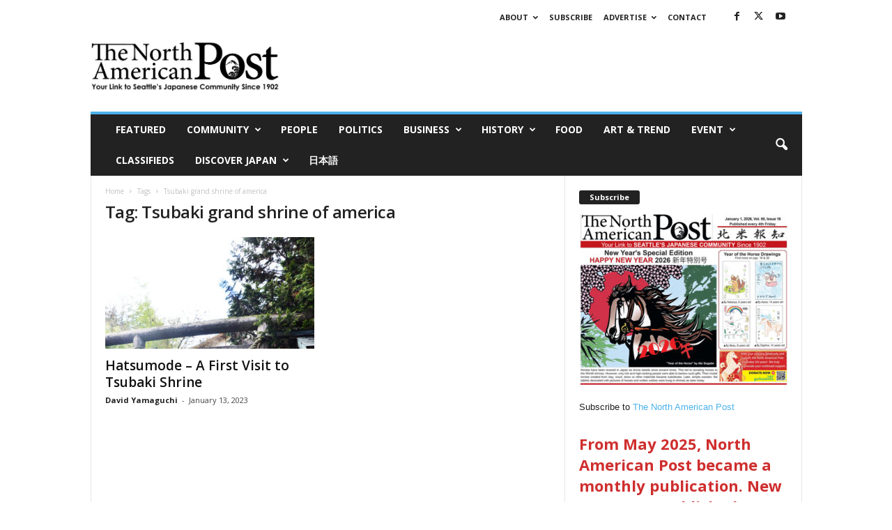

--- FILE ---
content_type: text/html; charset=UTF-8
request_url: https://napost.com/tag/tsubaki-grand-shrine-of-america/
body_size: 20405
content:
<!doctype html >
<!--[if IE 8]>    <html class="ie8" dir="ltr" lang="en-US"> <![endif]-->
<!--[if IE 9]>    <html class="ie9" dir="ltr" lang="en-US"> <![endif]-->
<!--[if gt IE 8]><!--> <html dir="ltr" lang="en-US"> <!--<![endif]-->
<head>
    <title>Tsubaki grand shrine of america | Seattle’s Japanese Community News – North American Post</title>
    <meta charset="UTF-8" />
    <meta name="viewport" content="width=device-width, initial-scale=1.0">
    <link rel="pingback" href="https://napost.com/xmlrpc.php" />
    
		<!-- All in One SEO Pro 4.9.3 - aioseo.com -->
	<meta name="robots" content="max-image-preview:large" />
	<link rel="canonical" href="https://napost.com/tag/tsubaki-grand-shrine-of-america/" />
	<meta name="generator" content="All in One SEO Pro (AIOSEO) 4.9.3" />
		<script type="application/ld+json" class="aioseo-schema">
			{"@context":"https:\/\/schema.org","@graph":[{"@type":"BreadcrumbList","@id":"https:\/\/napost.com\/tag\/tsubaki-grand-shrine-of-america\/#breadcrumblist","itemListElement":[{"@type":"ListItem","@id":"https:\/\/napost.com#listItem","position":1,"name":"Home","item":"https:\/\/napost.com","nextItem":{"@type":"ListItem","@id":"https:\/\/napost.com\/tag\/tsubaki-grand-shrine-of-america\/#listItem","name":"Tsubaki grand shrine of america"}},{"@type":"ListItem","@id":"https:\/\/napost.com\/tag\/tsubaki-grand-shrine-of-america\/#listItem","position":2,"name":"Tsubaki grand shrine of america","previousItem":{"@type":"ListItem","@id":"https:\/\/napost.com#listItem","name":"Home"}}]},{"@type":"CollectionPage","@id":"https:\/\/napost.com\/tag\/tsubaki-grand-shrine-of-america\/#collectionpage","url":"https:\/\/napost.com\/tag\/tsubaki-grand-shrine-of-america\/","name":"Tsubaki grand shrine of america | Seattle\u2019s Japanese Community News \u2013 North American Post","inLanguage":"en-US","isPartOf":{"@id":"https:\/\/napost.com\/#website"},"breadcrumb":{"@id":"https:\/\/napost.com\/tag\/tsubaki-grand-shrine-of-america\/#breadcrumblist"}},{"@type":"Organization","@id":"https:\/\/napost.com\/#organization","name":"North American Post Publishing, Inc.","description":"Serving Japanese in Seattle Since 1902","url":"https:\/\/napost.com\/","telephone":"+12065195469","logo":{"@type":"ImageObject","url":"https:\/\/napost.com\/wp-content\/uploads\/2017\/09\/NorthAmericanPost_logo_web.jpg","@id":"https:\/\/napost.com\/tag\/tsubaki-grand-shrine-of-america\/#organizationLogo","width":500,"height":102},"image":{"@id":"https:\/\/napost.com\/tag\/tsubaki-grand-shrine-of-america\/#organizationLogo"},"sameAs":["https:\/\/www.facebook.com\/TheNorthAmericanPost","https:\/\/twitter.com\/napost1902","https:\/\/www.youtube.com\/channel\/UCkXma4auYp-PdW-PCVanlpA"]},{"@type":"WebSite","@id":"https:\/\/napost.com\/#website","url":"https:\/\/napost.com\/","name":"Seattle\u2019s Japanese Community News \u2013 North American Post","description":"Serving Japanese in Seattle Since 1902","inLanguage":"en-US","publisher":{"@id":"https:\/\/napost.com\/#organization"}}]}
		</script>
		<!-- All in One SEO Pro -->

<link rel="icon" type="image/png" href="https://napost.com/wp-content/uploads/2017/10/Favicon32_black.jpg"><link rel='dns-prefetch' href='//fonts.googleapis.com' />
<link rel="alternate" type="application/rss+xml" title="Seattle’s Japanese Community News – North American Post &raquo; Feed" href="https://napost.com/feed/" />
<link rel="alternate" type="application/rss+xml" title="Seattle’s Japanese Community News – North American Post &raquo; Comments Feed" href="https://napost.com/comments/feed/" />
<link rel="alternate" type="text/calendar" title="Seattle’s Japanese Community News – North American Post &raquo; iCal Feed" href="https://napost.com/events/?ical=1" />
<link rel="alternate" type="application/rss+xml" title="Seattle’s Japanese Community News – North American Post &raquo; Tsubaki grand shrine of america Tag Feed" href="https://napost.com/tag/tsubaki-grand-shrine-of-america/feed/" />
		<!-- This site uses the Google Analytics by MonsterInsights plugin v9.11.1 - Using Analytics tracking - https://www.monsterinsights.com/ -->
							<script src="//www.googletagmanager.com/gtag/js?id=G-12N1HTLCYN"  data-cfasync="false" data-wpfc-render="false" type="text/javascript" async></script>
			<script data-cfasync="false" data-wpfc-render="false" type="text/javascript">
				var mi_version = '9.11.1';
				var mi_track_user = true;
				var mi_no_track_reason = '';
								var MonsterInsightsDefaultLocations = {"page_location":"https:\/\/napost.com\/tag\/tsubaki-grand-shrine-of-america\/"};
								if ( typeof MonsterInsightsPrivacyGuardFilter === 'function' ) {
					var MonsterInsightsLocations = (typeof MonsterInsightsExcludeQuery === 'object') ? MonsterInsightsPrivacyGuardFilter( MonsterInsightsExcludeQuery ) : MonsterInsightsPrivacyGuardFilter( MonsterInsightsDefaultLocations );
				} else {
					var MonsterInsightsLocations = (typeof MonsterInsightsExcludeQuery === 'object') ? MonsterInsightsExcludeQuery : MonsterInsightsDefaultLocations;
				}

								var disableStrs = [
										'ga-disable-G-12N1HTLCYN',
									];

				/* Function to detect opted out users */
				function __gtagTrackerIsOptedOut() {
					for (var index = 0; index < disableStrs.length; index++) {
						if (document.cookie.indexOf(disableStrs[index] + '=true') > -1) {
							return true;
						}
					}

					return false;
				}

				/* Disable tracking if the opt-out cookie exists. */
				if (__gtagTrackerIsOptedOut()) {
					for (var index = 0; index < disableStrs.length; index++) {
						window[disableStrs[index]] = true;
					}
				}

				/* Opt-out function */
				function __gtagTrackerOptout() {
					for (var index = 0; index < disableStrs.length; index++) {
						document.cookie = disableStrs[index] + '=true; expires=Thu, 31 Dec 2099 23:59:59 UTC; path=/';
						window[disableStrs[index]] = true;
					}
				}

				if ('undefined' === typeof gaOptout) {
					function gaOptout() {
						__gtagTrackerOptout();
					}
				}
								window.dataLayer = window.dataLayer || [];

				window.MonsterInsightsDualTracker = {
					helpers: {},
					trackers: {},
				};
				if (mi_track_user) {
					function __gtagDataLayer() {
						dataLayer.push(arguments);
					}

					function __gtagTracker(type, name, parameters) {
						if (!parameters) {
							parameters = {};
						}

						if (parameters.send_to) {
							__gtagDataLayer.apply(null, arguments);
							return;
						}

						if (type === 'event') {
														parameters.send_to = monsterinsights_frontend.v4_id;
							var hookName = name;
							if (typeof parameters['event_category'] !== 'undefined') {
								hookName = parameters['event_category'] + ':' + name;
							}

							if (typeof MonsterInsightsDualTracker.trackers[hookName] !== 'undefined') {
								MonsterInsightsDualTracker.trackers[hookName](parameters);
							} else {
								__gtagDataLayer('event', name, parameters);
							}
							
						} else {
							__gtagDataLayer.apply(null, arguments);
						}
					}

					__gtagTracker('js', new Date());
					__gtagTracker('set', {
						'developer_id.dZGIzZG': true,
											});
					if ( MonsterInsightsLocations.page_location ) {
						__gtagTracker('set', MonsterInsightsLocations);
					}
										__gtagTracker('config', 'G-12N1HTLCYN', {"forceSSL":"true","link_attribution":"true"} );
										window.gtag = __gtagTracker;										(function () {
						/* https://developers.google.com/analytics/devguides/collection/analyticsjs/ */
						/* ga and __gaTracker compatibility shim. */
						var noopfn = function () {
							return null;
						};
						var newtracker = function () {
							return new Tracker();
						};
						var Tracker = function () {
							return null;
						};
						var p = Tracker.prototype;
						p.get = noopfn;
						p.set = noopfn;
						p.send = function () {
							var args = Array.prototype.slice.call(arguments);
							args.unshift('send');
							__gaTracker.apply(null, args);
						};
						var __gaTracker = function () {
							var len = arguments.length;
							if (len === 0) {
								return;
							}
							var f = arguments[len - 1];
							if (typeof f !== 'object' || f === null || typeof f.hitCallback !== 'function') {
								if ('send' === arguments[0]) {
									var hitConverted, hitObject = false, action;
									if ('event' === arguments[1]) {
										if ('undefined' !== typeof arguments[3]) {
											hitObject = {
												'eventAction': arguments[3],
												'eventCategory': arguments[2],
												'eventLabel': arguments[4],
												'value': arguments[5] ? arguments[5] : 1,
											}
										}
									}
									if ('pageview' === arguments[1]) {
										if ('undefined' !== typeof arguments[2]) {
											hitObject = {
												'eventAction': 'page_view',
												'page_path': arguments[2],
											}
										}
									}
									if (typeof arguments[2] === 'object') {
										hitObject = arguments[2];
									}
									if (typeof arguments[5] === 'object') {
										Object.assign(hitObject, arguments[5]);
									}
									if ('undefined' !== typeof arguments[1].hitType) {
										hitObject = arguments[1];
										if ('pageview' === hitObject.hitType) {
											hitObject.eventAction = 'page_view';
										}
									}
									if (hitObject) {
										action = 'timing' === arguments[1].hitType ? 'timing_complete' : hitObject.eventAction;
										hitConverted = mapArgs(hitObject);
										__gtagTracker('event', action, hitConverted);
									}
								}
								return;
							}

							function mapArgs(args) {
								var arg, hit = {};
								var gaMap = {
									'eventCategory': 'event_category',
									'eventAction': 'event_action',
									'eventLabel': 'event_label',
									'eventValue': 'event_value',
									'nonInteraction': 'non_interaction',
									'timingCategory': 'event_category',
									'timingVar': 'name',
									'timingValue': 'value',
									'timingLabel': 'event_label',
									'page': 'page_path',
									'location': 'page_location',
									'title': 'page_title',
									'referrer' : 'page_referrer',
								};
								for (arg in args) {
																		if (!(!args.hasOwnProperty(arg) || !gaMap.hasOwnProperty(arg))) {
										hit[gaMap[arg]] = args[arg];
									} else {
										hit[arg] = args[arg];
									}
								}
								return hit;
							}

							try {
								f.hitCallback();
							} catch (ex) {
							}
						};
						__gaTracker.create = newtracker;
						__gaTracker.getByName = newtracker;
						__gaTracker.getAll = function () {
							return [];
						};
						__gaTracker.remove = noopfn;
						__gaTracker.loaded = true;
						window['__gaTracker'] = __gaTracker;
					})();
									} else {
										console.log("");
					(function () {
						function __gtagTracker() {
							return null;
						}

						window['__gtagTracker'] = __gtagTracker;
						window['gtag'] = __gtagTracker;
					})();
									}
			</script>
							<!-- / Google Analytics by MonsterInsights -->
		<style id='wp-img-auto-sizes-contain-inline-css' type='text/css'>
img:is([sizes=auto i],[sizes^="auto," i]){contain-intrinsic-size:3000px 1500px}
/*# sourceURL=wp-img-auto-sizes-contain-inline-css */
</style>
<style id='wp-emoji-styles-inline-css' type='text/css'>

	img.wp-smiley, img.emoji {
		display: inline !important;
		border: none !important;
		box-shadow: none !important;
		height: 1em !important;
		width: 1em !important;
		margin: 0 0.07em !important;
		vertical-align: -0.1em !important;
		background: none !important;
		padding: 0 !important;
	}
/*# sourceURL=wp-emoji-styles-inline-css */
</style>
<style id='classic-theme-styles-inline-css' type='text/css'>
/*! This file is auto-generated */
.wp-block-button__link{color:#fff;background-color:#32373c;border-radius:9999px;box-shadow:none;text-decoration:none;padding:calc(.667em + 2px) calc(1.333em + 2px);font-size:1.125em}.wp-block-file__button{background:#32373c;color:#fff;text-decoration:none}
/*# sourceURL=/wp-includes/css/classic-themes.min.css */
</style>
<link rel='stylesheet' id='ppress-frontend-css' href='https://napost.com/wp-content/plugins/wp-user-avatar/assets/css/frontend.min.css?ver=4.16.8' type='text/css' media='all' />
<link rel='stylesheet' id='ppress-flatpickr-css' href='https://napost.com/wp-content/plugins/wp-user-avatar/assets/flatpickr/flatpickr.min.css?ver=4.16.8' type='text/css' media='all' />
<link rel='stylesheet' id='ppress-select2-css' href='https://napost.com/wp-content/plugins/wp-user-avatar/assets/select2/select2.min.css?ver=6.9' type='text/css' media='all' />
<link crossorigin="anonymous" rel='stylesheet' id='google-fonts-style-css' href='https://fonts.googleapis.com/css?family=Open+Sans%3A400%2C600%2C700%7CRoboto+Condensed%3A400%2C500%2C700&#038;display=swap&#038;ver=5.4.3.3' type='text/css' media='all' />
<link rel='stylesheet' id='tablepress-default-css' href='https://napost.com/wp-content/plugins/tablepress/css/build/default.css?ver=3.2.6' type='text/css' media='all' />
<link rel='stylesheet' id='td-theme-css' href='https://napost.com/wp-content/themes/Newsmag/style.css?ver=5.4.3.3' type='text/css' media='all' />
<style id='td-theme-inline-css' type='text/css'>
    
        /* custom css - generated by TagDiv Composer */
        @media (max-width: 767px) {
            .td-header-desktop-wrap {
                display: none;
            }
        }
        @media (min-width: 767px) {
            .td-header-mobile-wrap {
                display: none;
            }
        }
    
	
/*# sourceURL=td-theme-inline-css */
</style>
<link rel='stylesheet' id='td-legacy-framework-front-style-css' href='https://napost.com/wp-content/plugins/td-composer/legacy/Newsmag/assets/css/td_legacy_main.css?ver=e5fcc38395b0030bac3ad179898970d6xzx' type='text/css' media='all' />
<script type="text/javascript" src="https://napost.com/wp-content/plugins/google-analytics-for-wordpress/assets/js/frontend-gtag.min.js?ver=9.11.1" id="monsterinsights-frontend-script-js" async="async" data-wp-strategy="async"></script>
<script data-cfasync="false" data-wpfc-render="false" type="text/javascript" id='monsterinsights-frontend-script-js-extra'>/* <![CDATA[ */
var monsterinsights_frontend = {"js_events_tracking":"true","download_extensions":"doc,pdf,ppt,zip,xls,docx,pptx,xlsx","inbound_paths":"[{\"path\":\"\\\/go\\\/\",\"label\":\"affiliate\"},{\"path\":\"\\\/recommend\\\/\",\"label\":\"affiliate\"}]","home_url":"https:\/\/napost.com","hash_tracking":"false","v4_id":"G-12N1HTLCYN"};/* ]]> */
</script>
<script type="text/javascript" src="https://napost.com/wp-includes/js/jquery/jquery.min.js?ver=3.7.1" id="jquery-core-js"></script>
<script type="text/javascript" src="https://napost.com/wp-includes/js/jquery/jquery-migrate.min.js?ver=3.4.1" id="jquery-migrate-js"></script>
<script type="text/javascript" src="https://napost.com/wp-content/plugins/wp-user-avatar/assets/flatpickr/flatpickr.min.js?ver=4.16.8" id="ppress-flatpickr-js"></script>
<script type="text/javascript" src="https://napost.com/wp-content/plugins/wp-user-avatar/assets/select2/select2.min.js?ver=4.16.8" id="ppress-select2-js"></script>
<link rel="https://api.w.org/" href="https://napost.com/wp-json/" /><link rel="alternate" title="JSON" type="application/json" href="https://napost.com/wp-json/wp/v2/tags/943" /><link rel="EditURI" type="application/rsd+xml" title="RSD" href="https://napost.com/xmlrpc.php?rsd" />
<meta name="generator" content="WordPress 6.9" />
<meta name="tec-api-version" content="v1"><meta name="tec-api-origin" content="https://napost.com"><link rel="alternate" href="https://napost.com/wp-json/tribe/events/v1/events/?tags=tsubaki-grand-shrine-of-america" /><noscript><style>.lazyload[data-src]{display:none !important;}</style></noscript><style>.lazyload{background-image:none !important;}.lazyload:before{background-image:none !important;}</style><!-- There is no amphtml version available for this URL. -->
<!-- JS generated by theme -->

<script type="text/javascript" id="td-generated-header-js">
    
    

	    var tdBlocksArray = []; //here we store all the items for the current page

	    // td_block class - each ajax block uses a object of this class for requests
	    function tdBlock() {
		    this.id = '';
		    this.block_type = 1; //block type id (1-234 etc)
		    this.atts = '';
		    this.td_column_number = '';
		    this.td_current_page = 1; //
		    this.post_count = 0; //from wp
		    this.found_posts = 0; //from wp
		    this.max_num_pages = 0; //from wp
		    this.td_filter_value = ''; //current live filter value
		    this.is_ajax_running = false;
		    this.td_user_action = ''; // load more or infinite loader (used by the animation)
		    this.header_color = '';
		    this.ajax_pagination_infinite_stop = ''; //show load more at page x
	    }

        // td_js_generator - mini detector
        ( function () {
            var htmlTag = document.getElementsByTagName("html")[0];

	        if ( navigator.userAgent.indexOf("MSIE 10.0") > -1 ) {
                htmlTag.className += ' ie10';
            }

            if ( !!navigator.userAgent.match(/Trident.*rv\:11\./) ) {
                htmlTag.className += ' ie11';
            }

	        if ( navigator.userAgent.indexOf("Edge") > -1 ) {
                htmlTag.className += ' ieEdge';
            }

            if ( /(iPad|iPhone|iPod)/g.test(navigator.userAgent) ) {
                htmlTag.className += ' td-md-is-ios';
            }

            var user_agent = navigator.userAgent.toLowerCase();
            if ( user_agent.indexOf("android") > -1 ) {
                htmlTag.className += ' td-md-is-android';
            }

            if ( -1 !== navigator.userAgent.indexOf('Mac OS X')  ) {
                htmlTag.className += ' td-md-is-os-x';
            }

            if ( /chrom(e|ium)/.test(navigator.userAgent.toLowerCase()) ) {
               htmlTag.className += ' td-md-is-chrome';
            }

            if ( -1 !== navigator.userAgent.indexOf('Firefox') ) {
                htmlTag.className += ' td-md-is-firefox';
            }

            if ( -1 !== navigator.userAgent.indexOf('Safari') && -1 === navigator.userAgent.indexOf('Chrome') ) {
                htmlTag.className += ' td-md-is-safari';
            }

            if( -1 !== navigator.userAgent.indexOf('IEMobile') ){
                htmlTag.className += ' td-md-is-iemobile';
            }

        })();

        var tdLocalCache = {};

        ( function () {
            "use strict";

            tdLocalCache = {
                data: {},
                remove: function (resource_id) {
                    delete tdLocalCache.data[resource_id];
                },
                exist: function (resource_id) {
                    return tdLocalCache.data.hasOwnProperty(resource_id) && tdLocalCache.data[resource_id] !== null;
                },
                get: function (resource_id) {
                    return tdLocalCache.data[resource_id];
                },
                set: function (resource_id, cachedData) {
                    tdLocalCache.remove(resource_id);
                    tdLocalCache.data[resource_id] = cachedData;
                }
            };
        })();

    
    
var td_viewport_interval_list=[{"limitBottom":767,"sidebarWidth":251},{"limitBottom":1023,"sidebarWidth":339}];
var tdc_is_installed="yes";
var td_ajax_url="https:\/\/napost.com\/wp-admin\/admin-ajax.php?td_theme_name=Newsmag&v=5.4.3.3";
var td_get_template_directory_uri="https:\/\/napost.com\/wp-content\/plugins\/td-composer\/legacy\/common";
var tds_snap_menu="";
var tds_logo_on_sticky="";
var tds_header_style="";
var td_please_wait="Please wait...";
var td_email_user_pass_incorrect="User or password incorrect!";
var td_email_user_incorrect="Email or username incorrect!";
var td_email_incorrect="Email incorrect!";
var td_user_incorrect="Username incorrect!";
var td_email_user_empty="Email or username empty!";
var td_pass_empty="Pass empty!";
var td_pass_pattern_incorrect="Invalid Pass Pattern!";
var td_retype_pass_incorrect="Retyped Pass incorrect!";
var tds_more_articles_on_post_enable="show";
var tds_more_articles_on_post_time_to_wait="";
var tds_more_articles_on_post_pages_distance_from_top=0;
var tds_captcha="";
var tds_theme_color_site_wide="#4db2ec";
var tds_smart_sidebar="enabled";
var tdThemeName="Newsmag";
var tdThemeNameWl="Newsmag";
var td_magnific_popup_translation_tPrev="Previous (Left arrow key)";
var td_magnific_popup_translation_tNext="Next (Right arrow key)";
var td_magnific_popup_translation_tCounter="%curr% of %total%";
var td_magnific_popup_translation_ajax_tError="The content from %url% could not be loaded.";
var td_magnific_popup_translation_image_tError="The image #%curr% could not be loaded.";
var tdBlockNonce="d66827494c";
var tdMobileMenu="enabled";
var tdMobileSearch="enabled";
var tdDateNamesI18n={"month_names":["January","February","March","April","May","June","July","August","September","October","November","December"],"month_names_short":["Jan","Feb","Mar","Apr","May","Jun","Jul","Aug","Sep","Oct","Nov","Dec"],"day_names":["Sunday","Monday","Tuesday","Wednesday","Thursday","Friday","Saturday"],"day_names_short":["Sun","Mon","Tue","Wed","Thu","Fri","Sat"]};
var td_deploy_mode="deploy";
var td_ad_background_click_link="";
var td_ad_background_click_target="";
</script>


<!-- Header style compiled by theme -->

<style>
/* custom css - generated by TagDiv Composer */
    
@media (max-width: 767px) {
        body .td-header-wrap .td-header-main-menu {
            background-color: #ffffff;
        }
    }

    
    @media (max-width: 767px) {
        body #td-top-mobile-toggle i,
        .td-header-wrap .header-search-wrap .td-icon-search {
            color: #000000 !important;
        }
    }

    
    .td-menu-background:before,
    .td-search-background:before {
        background: rgba(30,115,190,0.5);
        background: -moz-linear-gradient(top, rgba(30,115,190,0.5) 0%, rgba(30,115,190,0.5) 100%);
        background: -webkit-gradient(left top, left bottom, color-stop(0%, rgba(30,115,190,0.5)), color-stop(100%, rgba(30,115,190,0.5)));
        background: -webkit-linear-gradient(top, rgba(30,115,190,0.5) 0%, rgba(30,115,190,0.5) 100%);
        background: -o-linear-gradient(top, rgba(30,115,190,0.5) 0%, @mobileu_gradient_two_mob 100%);
        background: -ms-linear-gradient(top, rgba(30,115,190,0.5) 0%, rgba(30,115,190,0.5) 100%);
        background: linear-gradient(to bottom, rgba(30,115,190,0.5) 0%, rgba(30,115,190,0.5) 100%);
        filter: progid:DXImageTransform.Microsoft.gradient( startColorstr='rgba(30,115,190,0.5)', endColorstr='rgba(30,115,190,0.5)', GradientType=0 );
    }

    
    .td-mobile-content li a,
    .td-mobile-content .td-icon-menu-right,
    .td-mobile-content .sub-menu .td-icon-menu-right,
    #td-mobile-nav .td-menu-login-section a,
    #td-mobile-nav .td-menu-logout a,
    #td-mobile-nav .td-menu-socials-wrap .td-icon-font,
    .td-mobile-close .td-icon-close-mobile,
    #td-mobile-nav .td-register-section,
    #td-mobile-nav .td-register-section .td-login-input,
    #td-mobile-nav label,
    #td-mobile-nav .td-register-section i,
    #td-mobile-nav .td-register-section a,
    #td-mobile-nav .td_display_err {
        color: #000000;
    }

    #td-mobile-nav .td-menu-login-section .td-menu-login span {
        background-color: #000000;
    }

    #td-mobile-nav .td-register-section .td-login-input {
        border-bottom-color: #000000 !important;
    }

    
    .td-mobile-content .current-menu-item > a,
    .td-mobile-content .current-menu-ancestor > a,
    .td-mobile-content .current-category-ancestor > a,
    #td-mobile-nav .td-menu-login-section a:hover,
    #td-mobile-nav .td-register-section a:hover,
    #td-mobile-nav .td-menu-socials-wrap a:hover i {
        color: #e6ff07;
    }

    
    .post header .td-post-author-name,
    .post header .td-post-author-name a {
        font-size:16px;
	font-style:normal;
	font-weight:900;
	
    }
</style>




<script type="application/ld+json">
    {
        "@context": "https://schema.org",
        "@type": "BreadcrumbList",
        "itemListElement": [
            {
                "@type": "ListItem",
                "position": 1,
                "item": {
                    "@type": "WebSite",
                    "@id": "https://napost.com/",
                    "name": "Home"
                }
            },
            {
                "@type": "ListItem",
                "position": 2,
                    "item": {
                    "@type": "WebPage",
                    "@id": "https://napost.com/tag/tsubaki-grand-shrine-of-america/",
                    "name": "Tsubaki grand shrine of america"
                }
            }    
        ]
    }
</script>
<link rel="icon" href="https://napost.com/wp-content/uploads/2017/05/cropped-NAP_favicon-32x32.gif" sizes="32x32" />
<link rel="icon" href="https://napost.com/wp-content/uploads/2017/05/cropped-NAP_favicon-192x192.gif" sizes="192x192" />
<link rel="apple-touch-icon" href="https://napost.com/wp-content/uploads/2017/05/cropped-NAP_favicon-180x180.gif" />
<meta name="msapplication-TileImage" content="https://napost.com/wp-content/uploads/2017/05/cropped-NAP_favicon-270x270.gif" />
	<style id="tdw-css-placeholder">/* custom css - generated by TagDiv Composer */
</style><style id='wp-block-gallery-inline-css' type='text/css'>
.blocks-gallery-grid:not(.has-nested-images),.wp-block-gallery:not(.has-nested-images){display:flex;flex-wrap:wrap;list-style-type:none;margin:0;padding:0}.blocks-gallery-grid:not(.has-nested-images) .blocks-gallery-image,.blocks-gallery-grid:not(.has-nested-images) .blocks-gallery-item,.wp-block-gallery:not(.has-nested-images) .blocks-gallery-image,.wp-block-gallery:not(.has-nested-images) .blocks-gallery-item{display:flex;flex-direction:column;flex-grow:1;justify-content:center;margin:0 1em 1em 0;position:relative;width:calc(50% - 1em)}.blocks-gallery-grid:not(.has-nested-images) .blocks-gallery-image:nth-of-type(2n),.blocks-gallery-grid:not(.has-nested-images) .blocks-gallery-item:nth-of-type(2n),.wp-block-gallery:not(.has-nested-images) .blocks-gallery-image:nth-of-type(2n),.wp-block-gallery:not(.has-nested-images) .blocks-gallery-item:nth-of-type(2n){margin-right:0}.blocks-gallery-grid:not(.has-nested-images) .blocks-gallery-image figure,.blocks-gallery-grid:not(.has-nested-images) .blocks-gallery-item figure,.wp-block-gallery:not(.has-nested-images) .blocks-gallery-image figure,.wp-block-gallery:not(.has-nested-images) .blocks-gallery-item figure{align-items:flex-end;display:flex;height:100%;justify-content:flex-start;margin:0}.blocks-gallery-grid:not(.has-nested-images) .blocks-gallery-image img,.blocks-gallery-grid:not(.has-nested-images) .blocks-gallery-item img,.wp-block-gallery:not(.has-nested-images) .blocks-gallery-image img,.wp-block-gallery:not(.has-nested-images) .blocks-gallery-item img{display:block;height:auto;max-width:100%;width:auto}.blocks-gallery-grid:not(.has-nested-images) .blocks-gallery-image figcaption,.blocks-gallery-grid:not(.has-nested-images) .blocks-gallery-item figcaption,.wp-block-gallery:not(.has-nested-images) .blocks-gallery-image figcaption,.wp-block-gallery:not(.has-nested-images) .blocks-gallery-item figcaption{background:linear-gradient(0deg,#000000b3,#0000004d 70%,#0000);bottom:0;box-sizing:border-box;color:#fff;font-size:.8em;margin:0;max-height:100%;overflow:auto;padding:3em .77em .7em;position:absolute;text-align:center;width:100%;z-index:2}.blocks-gallery-grid:not(.has-nested-images) .blocks-gallery-image figcaption img,.blocks-gallery-grid:not(.has-nested-images) .blocks-gallery-item figcaption img,.wp-block-gallery:not(.has-nested-images) .blocks-gallery-image figcaption img,.wp-block-gallery:not(.has-nested-images) .blocks-gallery-item figcaption img{display:inline}.blocks-gallery-grid:not(.has-nested-images) figcaption,.wp-block-gallery:not(.has-nested-images) figcaption{flex-grow:1}.blocks-gallery-grid:not(.has-nested-images).is-cropped .blocks-gallery-image a,.blocks-gallery-grid:not(.has-nested-images).is-cropped .blocks-gallery-image img,.blocks-gallery-grid:not(.has-nested-images).is-cropped .blocks-gallery-item a,.blocks-gallery-grid:not(.has-nested-images).is-cropped .blocks-gallery-item img,.wp-block-gallery:not(.has-nested-images).is-cropped .blocks-gallery-image a,.wp-block-gallery:not(.has-nested-images).is-cropped .blocks-gallery-image img,.wp-block-gallery:not(.has-nested-images).is-cropped .blocks-gallery-item a,.wp-block-gallery:not(.has-nested-images).is-cropped .blocks-gallery-item img{flex:1;height:100%;object-fit:cover;width:100%}.blocks-gallery-grid:not(.has-nested-images).columns-1 .blocks-gallery-image,.blocks-gallery-grid:not(.has-nested-images).columns-1 .blocks-gallery-item,.wp-block-gallery:not(.has-nested-images).columns-1 .blocks-gallery-image,.wp-block-gallery:not(.has-nested-images).columns-1 .blocks-gallery-item{margin-right:0;width:100%}@media (min-width:600px){.blocks-gallery-grid:not(.has-nested-images).columns-3 .blocks-gallery-image,.blocks-gallery-grid:not(.has-nested-images).columns-3 .blocks-gallery-item,.wp-block-gallery:not(.has-nested-images).columns-3 .blocks-gallery-image,.wp-block-gallery:not(.has-nested-images).columns-3 .blocks-gallery-item{margin-right:1em;width:calc(33.33333% - .66667em)}.blocks-gallery-grid:not(.has-nested-images).columns-4 .blocks-gallery-image,.blocks-gallery-grid:not(.has-nested-images).columns-4 .blocks-gallery-item,.wp-block-gallery:not(.has-nested-images).columns-4 .blocks-gallery-image,.wp-block-gallery:not(.has-nested-images).columns-4 .blocks-gallery-item{margin-right:1em;width:calc(25% - .75em)}.blocks-gallery-grid:not(.has-nested-images).columns-5 .blocks-gallery-image,.blocks-gallery-grid:not(.has-nested-images).columns-5 .blocks-gallery-item,.wp-block-gallery:not(.has-nested-images).columns-5 .blocks-gallery-image,.wp-block-gallery:not(.has-nested-images).columns-5 .blocks-gallery-item{margin-right:1em;width:calc(20% - .8em)}.blocks-gallery-grid:not(.has-nested-images).columns-6 .blocks-gallery-image,.blocks-gallery-grid:not(.has-nested-images).columns-6 .blocks-gallery-item,.wp-block-gallery:not(.has-nested-images).columns-6 .blocks-gallery-image,.wp-block-gallery:not(.has-nested-images).columns-6 .blocks-gallery-item{margin-right:1em;width:calc(16.66667% - .83333em)}.blocks-gallery-grid:not(.has-nested-images).columns-7 .blocks-gallery-image,.blocks-gallery-grid:not(.has-nested-images).columns-7 .blocks-gallery-item,.wp-block-gallery:not(.has-nested-images).columns-7 .blocks-gallery-image,.wp-block-gallery:not(.has-nested-images).columns-7 .blocks-gallery-item{margin-right:1em;width:calc(14.28571% - .85714em)}.blocks-gallery-grid:not(.has-nested-images).columns-8 .blocks-gallery-image,.blocks-gallery-grid:not(.has-nested-images).columns-8 .blocks-gallery-item,.wp-block-gallery:not(.has-nested-images).columns-8 .blocks-gallery-image,.wp-block-gallery:not(.has-nested-images).columns-8 .blocks-gallery-item{margin-right:1em;width:calc(12.5% - .875em)}.blocks-gallery-grid:not(.has-nested-images).columns-1 .blocks-gallery-image:nth-of-type(1n),.blocks-gallery-grid:not(.has-nested-images).columns-1 .blocks-gallery-item:nth-of-type(1n),.blocks-gallery-grid:not(.has-nested-images).columns-2 .blocks-gallery-image:nth-of-type(2n),.blocks-gallery-grid:not(.has-nested-images).columns-2 .blocks-gallery-item:nth-of-type(2n),.blocks-gallery-grid:not(.has-nested-images).columns-3 .blocks-gallery-image:nth-of-type(3n),.blocks-gallery-grid:not(.has-nested-images).columns-3 .blocks-gallery-item:nth-of-type(3n),.blocks-gallery-grid:not(.has-nested-images).columns-4 .blocks-gallery-image:nth-of-type(4n),.blocks-gallery-grid:not(.has-nested-images).columns-4 .blocks-gallery-item:nth-of-type(4n),.blocks-gallery-grid:not(.has-nested-images).columns-5 .blocks-gallery-image:nth-of-type(5n),.blocks-gallery-grid:not(.has-nested-images).columns-5 .blocks-gallery-item:nth-of-type(5n),.blocks-gallery-grid:not(.has-nested-images).columns-6 .blocks-gallery-image:nth-of-type(6n),.blocks-gallery-grid:not(.has-nested-images).columns-6 .blocks-gallery-item:nth-of-type(6n),.blocks-gallery-grid:not(.has-nested-images).columns-7 .blocks-gallery-image:nth-of-type(7n),.blocks-gallery-grid:not(.has-nested-images).columns-7 .blocks-gallery-item:nth-of-type(7n),.blocks-gallery-grid:not(.has-nested-images).columns-8 .blocks-gallery-image:nth-of-type(8n),.blocks-gallery-grid:not(.has-nested-images).columns-8 .blocks-gallery-item:nth-of-type(8n),.wp-block-gallery:not(.has-nested-images).columns-1 .blocks-gallery-image:nth-of-type(1n),.wp-block-gallery:not(.has-nested-images).columns-1 .blocks-gallery-item:nth-of-type(1n),.wp-block-gallery:not(.has-nested-images).columns-2 .blocks-gallery-image:nth-of-type(2n),.wp-block-gallery:not(.has-nested-images).columns-2 .blocks-gallery-item:nth-of-type(2n),.wp-block-gallery:not(.has-nested-images).columns-3 .blocks-gallery-image:nth-of-type(3n),.wp-block-gallery:not(.has-nested-images).columns-3 .blocks-gallery-item:nth-of-type(3n),.wp-block-gallery:not(.has-nested-images).columns-4 .blocks-gallery-image:nth-of-type(4n),.wp-block-gallery:not(.has-nested-images).columns-4 .blocks-gallery-item:nth-of-type(4n),.wp-block-gallery:not(.has-nested-images).columns-5 .blocks-gallery-image:nth-of-type(5n),.wp-block-gallery:not(.has-nested-images).columns-5 .blocks-gallery-item:nth-of-type(5n),.wp-block-gallery:not(.has-nested-images).columns-6 .blocks-gallery-image:nth-of-type(6n),.wp-block-gallery:not(.has-nested-images).columns-6 .blocks-gallery-item:nth-of-type(6n),.wp-block-gallery:not(.has-nested-images).columns-7 .blocks-gallery-image:nth-of-type(7n),.wp-block-gallery:not(.has-nested-images).columns-7 .blocks-gallery-item:nth-of-type(7n),.wp-block-gallery:not(.has-nested-images).columns-8 .blocks-gallery-image:nth-of-type(8n),.wp-block-gallery:not(.has-nested-images).columns-8 .blocks-gallery-item:nth-of-type(8n){margin-right:0}}.blocks-gallery-grid:not(.has-nested-images) .blocks-gallery-image:last-child,.blocks-gallery-grid:not(.has-nested-images) .blocks-gallery-item:last-child,.wp-block-gallery:not(.has-nested-images) .blocks-gallery-image:last-child,.wp-block-gallery:not(.has-nested-images) .blocks-gallery-item:last-child{margin-right:0}.blocks-gallery-grid:not(.has-nested-images).alignleft,.blocks-gallery-grid:not(.has-nested-images).alignright,.wp-block-gallery:not(.has-nested-images).alignleft,.wp-block-gallery:not(.has-nested-images).alignright{max-width:420px;width:100%}.blocks-gallery-grid:not(.has-nested-images).aligncenter .blocks-gallery-item figure,.wp-block-gallery:not(.has-nested-images).aligncenter .blocks-gallery-item figure{justify-content:center}.wp-block-gallery:not(.is-cropped) .blocks-gallery-item{align-self:flex-start}figure.wp-block-gallery.has-nested-images{align-items:normal}.wp-block-gallery.has-nested-images figure.wp-block-image:not(#individual-image){margin:0;width:calc(50% - var(--wp--style--unstable-gallery-gap, 16px)/2)}.wp-block-gallery.has-nested-images figure.wp-block-image{box-sizing:border-box;display:flex;flex-direction:column;flex-grow:1;justify-content:center;max-width:100%;position:relative}.wp-block-gallery.has-nested-images figure.wp-block-image>a,.wp-block-gallery.has-nested-images figure.wp-block-image>div{flex-direction:column;flex-grow:1;margin:0}.wp-block-gallery.has-nested-images figure.wp-block-image img{display:block;height:auto;max-width:100%!important;width:auto}.wp-block-gallery.has-nested-images figure.wp-block-image figcaption,.wp-block-gallery.has-nested-images figure.wp-block-image:has(figcaption):before{bottom:0;left:0;max-height:100%;position:absolute;right:0}.wp-block-gallery.has-nested-images figure.wp-block-image:has(figcaption):before{backdrop-filter:blur(3px);content:"";height:100%;-webkit-mask-image:linear-gradient(0deg,#000 20%,#0000);mask-image:linear-gradient(0deg,#000 20%,#0000);max-height:40%;pointer-events:none}.wp-block-gallery.has-nested-images figure.wp-block-image figcaption{box-sizing:border-box;color:#fff;font-size:13px;margin:0;overflow:auto;padding:1em;text-align:center;text-shadow:0 0 1.5px #000}.wp-block-gallery.has-nested-images figure.wp-block-image figcaption::-webkit-scrollbar{height:12px;width:12px}.wp-block-gallery.has-nested-images figure.wp-block-image figcaption::-webkit-scrollbar-track{background-color:initial}.wp-block-gallery.has-nested-images figure.wp-block-image figcaption::-webkit-scrollbar-thumb{background-clip:padding-box;background-color:initial;border:3px solid #0000;border-radius:8px}.wp-block-gallery.has-nested-images figure.wp-block-image figcaption:focus-within::-webkit-scrollbar-thumb,.wp-block-gallery.has-nested-images figure.wp-block-image figcaption:focus::-webkit-scrollbar-thumb,.wp-block-gallery.has-nested-images figure.wp-block-image figcaption:hover::-webkit-scrollbar-thumb{background-color:#fffc}.wp-block-gallery.has-nested-images figure.wp-block-image figcaption{scrollbar-color:#0000 #0000;scrollbar-gutter:stable both-edges;scrollbar-width:thin}.wp-block-gallery.has-nested-images figure.wp-block-image figcaption:focus,.wp-block-gallery.has-nested-images figure.wp-block-image figcaption:focus-within,.wp-block-gallery.has-nested-images figure.wp-block-image figcaption:hover{scrollbar-color:#fffc #0000}.wp-block-gallery.has-nested-images figure.wp-block-image figcaption{will-change:transform}@media (hover:none){.wp-block-gallery.has-nested-images figure.wp-block-image figcaption{scrollbar-color:#fffc #0000}}.wp-block-gallery.has-nested-images figure.wp-block-image figcaption{background:linear-gradient(0deg,#0006,#0000)}.wp-block-gallery.has-nested-images figure.wp-block-image figcaption img{display:inline}.wp-block-gallery.has-nested-images figure.wp-block-image figcaption a{color:inherit}.wp-block-gallery.has-nested-images figure.wp-block-image.has-custom-border img{box-sizing:border-box}.wp-block-gallery.has-nested-images figure.wp-block-image.has-custom-border>a,.wp-block-gallery.has-nested-images figure.wp-block-image.has-custom-border>div,.wp-block-gallery.has-nested-images figure.wp-block-image.is-style-rounded>a,.wp-block-gallery.has-nested-images figure.wp-block-image.is-style-rounded>div{flex:1 1 auto}.wp-block-gallery.has-nested-images figure.wp-block-image.has-custom-border figcaption,.wp-block-gallery.has-nested-images figure.wp-block-image.is-style-rounded figcaption{background:none;color:inherit;flex:initial;margin:0;padding:10px 10px 9px;position:relative;text-shadow:none}.wp-block-gallery.has-nested-images figure.wp-block-image.has-custom-border:before,.wp-block-gallery.has-nested-images figure.wp-block-image.is-style-rounded:before{content:none}.wp-block-gallery.has-nested-images figcaption{flex-basis:100%;flex-grow:1;text-align:center}.wp-block-gallery.has-nested-images:not(.is-cropped) figure.wp-block-image:not(#individual-image){margin-bottom:auto;margin-top:0}.wp-block-gallery.has-nested-images.is-cropped figure.wp-block-image:not(#individual-image){align-self:inherit}.wp-block-gallery.has-nested-images.is-cropped figure.wp-block-image:not(#individual-image)>a,.wp-block-gallery.has-nested-images.is-cropped figure.wp-block-image:not(#individual-image)>div:not(.components-drop-zone){display:flex}.wp-block-gallery.has-nested-images.is-cropped figure.wp-block-image:not(#individual-image) a,.wp-block-gallery.has-nested-images.is-cropped figure.wp-block-image:not(#individual-image) img{flex:1 0 0%;height:100%;object-fit:cover;width:100%}.wp-block-gallery.has-nested-images.columns-1 figure.wp-block-image:not(#individual-image){width:100%}@media (min-width:600px){.wp-block-gallery.has-nested-images.columns-3 figure.wp-block-image:not(#individual-image){width:calc(33.33333% - var(--wp--style--unstable-gallery-gap, 16px)*.66667)}.wp-block-gallery.has-nested-images.columns-4 figure.wp-block-image:not(#individual-image){width:calc(25% - var(--wp--style--unstable-gallery-gap, 16px)*.75)}.wp-block-gallery.has-nested-images.columns-5 figure.wp-block-image:not(#individual-image){width:calc(20% - var(--wp--style--unstable-gallery-gap, 16px)*.8)}.wp-block-gallery.has-nested-images.columns-6 figure.wp-block-image:not(#individual-image){width:calc(16.66667% - var(--wp--style--unstable-gallery-gap, 16px)*.83333)}.wp-block-gallery.has-nested-images.columns-7 figure.wp-block-image:not(#individual-image){width:calc(14.28571% - var(--wp--style--unstable-gallery-gap, 16px)*.85714)}.wp-block-gallery.has-nested-images.columns-8 figure.wp-block-image:not(#individual-image){width:calc(12.5% - var(--wp--style--unstable-gallery-gap, 16px)*.875)}.wp-block-gallery.has-nested-images.columns-default figure.wp-block-image:not(#individual-image){width:calc(33.33% - var(--wp--style--unstable-gallery-gap, 16px)*.66667)}.wp-block-gallery.has-nested-images.columns-default figure.wp-block-image:not(#individual-image):first-child:nth-last-child(2),.wp-block-gallery.has-nested-images.columns-default figure.wp-block-image:not(#individual-image):first-child:nth-last-child(2)~figure.wp-block-image:not(#individual-image){width:calc(50% - var(--wp--style--unstable-gallery-gap, 16px)*.5)}.wp-block-gallery.has-nested-images.columns-default figure.wp-block-image:not(#individual-image):first-child:last-child{width:100%}}.wp-block-gallery.has-nested-images.alignleft,.wp-block-gallery.has-nested-images.alignright{max-width:420px;width:100%}.wp-block-gallery.has-nested-images.aligncenter{justify-content:center}
/*# sourceURL=https://napost.com/wp-includes/blocks/gallery/style.min.css */
</style>
<style id='wp-block-heading-inline-css' type='text/css'>
h1:where(.wp-block-heading).has-background,h2:where(.wp-block-heading).has-background,h3:where(.wp-block-heading).has-background,h4:where(.wp-block-heading).has-background,h5:where(.wp-block-heading).has-background,h6:where(.wp-block-heading).has-background{padding:1.25em 2.375em}h1.has-text-align-left[style*=writing-mode]:where([style*=vertical-lr]),h1.has-text-align-right[style*=writing-mode]:where([style*=vertical-rl]),h2.has-text-align-left[style*=writing-mode]:where([style*=vertical-lr]),h2.has-text-align-right[style*=writing-mode]:where([style*=vertical-rl]),h3.has-text-align-left[style*=writing-mode]:where([style*=vertical-lr]),h3.has-text-align-right[style*=writing-mode]:where([style*=vertical-rl]),h4.has-text-align-left[style*=writing-mode]:where([style*=vertical-lr]),h4.has-text-align-right[style*=writing-mode]:where([style*=vertical-rl]),h5.has-text-align-left[style*=writing-mode]:where([style*=vertical-lr]),h5.has-text-align-right[style*=writing-mode]:where([style*=vertical-rl]),h6.has-text-align-left[style*=writing-mode]:where([style*=vertical-lr]),h6.has-text-align-right[style*=writing-mode]:where([style*=vertical-rl]){rotate:180deg}
/*# sourceURL=https://napost.com/wp-includes/blocks/heading/style.min.css */
</style>
<style id='wp-block-image-inline-css' type='text/css'>
.wp-block-image>a,.wp-block-image>figure>a{display:inline-block}.wp-block-image img{box-sizing:border-box;height:auto;max-width:100%;vertical-align:bottom}@media not (prefers-reduced-motion){.wp-block-image img.hide{visibility:hidden}.wp-block-image img.show{animation:show-content-image .4s}}.wp-block-image[style*=border-radius] img,.wp-block-image[style*=border-radius]>a{border-radius:inherit}.wp-block-image.has-custom-border img{box-sizing:border-box}.wp-block-image.aligncenter{text-align:center}.wp-block-image.alignfull>a,.wp-block-image.alignwide>a{width:100%}.wp-block-image.alignfull img,.wp-block-image.alignwide img{height:auto;width:100%}.wp-block-image .aligncenter,.wp-block-image .alignleft,.wp-block-image .alignright,.wp-block-image.aligncenter,.wp-block-image.alignleft,.wp-block-image.alignright{display:table}.wp-block-image .aligncenter>figcaption,.wp-block-image .alignleft>figcaption,.wp-block-image .alignright>figcaption,.wp-block-image.aligncenter>figcaption,.wp-block-image.alignleft>figcaption,.wp-block-image.alignright>figcaption{caption-side:bottom;display:table-caption}.wp-block-image .alignleft{float:left;margin:.5em 1em .5em 0}.wp-block-image .alignright{float:right;margin:.5em 0 .5em 1em}.wp-block-image .aligncenter{margin-left:auto;margin-right:auto}.wp-block-image :where(figcaption){margin-bottom:1em;margin-top:.5em}.wp-block-image.is-style-circle-mask img{border-radius:9999px}@supports ((-webkit-mask-image:none) or (mask-image:none)) or (-webkit-mask-image:none){.wp-block-image.is-style-circle-mask img{border-radius:0;-webkit-mask-image:url('data:image/svg+xml;utf8,<svg viewBox="0 0 100 100" xmlns="http://www.w3.org/2000/svg"><circle cx="50" cy="50" r="50"/></svg>');mask-image:url('data:image/svg+xml;utf8,<svg viewBox="0 0 100 100" xmlns="http://www.w3.org/2000/svg"><circle cx="50" cy="50" r="50"/></svg>');mask-mode:alpha;-webkit-mask-position:center;mask-position:center;-webkit-mask-repeat:no-repeat;mask-repeat:no-repeat;-webkit-mask-size:contain;mask-size:contain}}:root :where(.wp-block-image.is-style-rounded img,.wp-block-image .is-style-rounded img){border-radius:9999px}.wp-block-image figure{margin:0}.wp-lightbox-container{display:flex;flex-direction:column;position:relative}.wp-lightbox-container img{cursor:zoom-in}.wp-lightbox-container img:hover+button{opacity:1}.wp-lightbox-container button{align-items:center;backdrop-filter:blur(16px) saturate(180%);background-color:#5a5a5a40;border:none;border-radius:4px;cursor:zoom-in;display:flex;height:20px;justify-content:center;opacity:0;padding:0;position:absolute;right:16px;text-align:center;top:16px;width:20px;z-index:100}@media not (prefers-reduced-motion){.wp-lightbox-container button{transition:opacity .2s ease}}.wp-lightbox-container button:focus-visible{outline:3px auto #5a5a5a40;outline:3px auto -webkit-focus-ring-color;outline-offset:3px}.wp-lightbox-container button:hover{cursor:pointer;opacity:1}.wp-lightbox-container button:focus{opacity:1}.wp-lightbox-container button:focus,.wp-lightbox-container button:hover,.wp-lightbox-container button:not(:hover):not(:active):not(.has-background){background-color:#5a5a5a40;border:none}.wp-lightbox-overlay{box-sizing:border-box;cursor:zoom-out;height:100vh;left:0;overflow:hidden;position:fixed;top:0;visibility:hidden;width:100%;z-index:100000}.wp-lightbox-overlay .close-button{align-items:center;cursor:pointer;display:flex;justify-content:center;min-height:40px;min-width:40px;padding:0;position:absolute;right:calc(env(safe-area-inset-right) + 16px);top:calc(env(safe-area-inset-top) + 16px);z-index:5000000}.wp-lightbox-overlay .close-button:focus,.wp-lightbox-overlay .close-button:hover,.wp-lightbox-overlay .close-button:not(:hover):not(:active):not(.has-background){background:none;border:none}.wp-lightbox-overlay .lightbox-image-container{height:var(--wp--lightbox-container-height);left:50%;overflow:hidden;position:absolute;top:50%;transform:translate(-50%,-50%);transform-origin:top left;width:var(--wp--lightbox-container-width);z-index:9999999999}.wp-lightbox-overlay .wp-block-image{align-items:center;box-sizing:border-box;display:flex;height:100%;justify-content:center;margin:0;position:relative;transform-origin:0 0;width:100%;z-index:3000000}.wp-lightbox-overlay .wp-block-image img{height:var(--wp--lightbox-image-height);min-height:var(--wp--lightbox-image-height);min-width:var(--wp--lightbox-image-width);width:var(--wp--lightbox-image-width)}.wp-lightbox-overlay .wp-block-image figcaption{display:none}.wp-lightbox-overlay button{background:none;border:none}.wp-lightbox-overlay .scrim{background-color:#fff;height:100%;opacity:.9;position:absolute;width:100%;z-index:2000000}.wp-lightbox-overlay.active{visibility:visible}@media not (prefers-reduced-motion){.wp-lightbox-overlay.active{animation:turn-on-visibility .25s both}.wp-lightbox-overlay.active img{animation:turn-on-visibility .35s both}.wp-lightbox-overlay.show-closing-animation:not(.active){animation:turn-off-visibility .35s both}.wp-lightbox-overlay.show-closing-animation:not(.active) img{animation:turn-off-visibility .25s both}.wp-lightbox-overlay.zoom.active{animation:none;opacity:1;visibility:visible}.wp-lightbox-overlay.zoom.active .lightbox-image-container{animation:lightbox-zoom-in .4s}.wp-lightbox-overlay.zoom.active .lightbox-image-container img{animation:none}.wp-lightbox-overlay.zoom.active .scrim{animation:turn-on-visibility .4s forwards}.wp-lightbox-overlay.zoom.show-closing-animation:not(.active){animation:none}.wp-lightbox-overlay.zoom.show-closing-animation:not(.active) .lightbox-image-container{animation:lightbox-zoom-out .4s}.wp-lightbox-overlay.zoom.show-closing-animation:not(.active) .lightbox-image-container img{animation:none}.wp-lightbox-overlay.zoom.show-closing-animation:not(.active) .scrim{animation:turn-off-visibility .4s forwards}}@keyframes show-content-image{0%{visibility:hidden}99%{visibility:hidden}to{visibility:visible}}@keyframes turn-on-visibility{0%{opacity:0}to{opacity:1}}@keyframes turn-off-visibility{0%{opacity:1;visibility:visible}99%{opacity:0;visibility:visible}to{opacity:0;visibility:hidden}}@keyframes lightbox-zoom-in{0%{transform:translate(calc((-100vw + var(--wp--lightbox-scrollbar-width))/2 + var(--wp--lightbox-initial-left-position)),calc(-50vh + var(--wp--lightbox-initial-top-position))) scale(var(--wp--lightbox-scale))}to{transform:translate(-50%,-50%) scale(1)}}@keyframes lightbox-zoom-out{0%{transform:translate(-50%,-50%) scale(1);visibility:visible}99%{visibility:visible}to{transform:translate(calc((-100vw + var(--wp--lightbox-scrollbar-width))/2 + var(--wp--lightbox-initial-left-position)),calc(-50vh + var(--wp--lightbox-initial-top-position))) scale(var(--wp--lightbox-scale));visibility:hidden}}
/*# sourceURL=https://napost.com/wp-includes/blocks/image/style.min.css */
</style>
<style id='wp-block-latest-posts-inline-css' type='text/css'>
.wp-block-latest-posts{box-sizing:border-box}.wp-block-latest-posts.alignleft{margin-right:2em}.wp-block-latest-posts.alignright{margin-left:2em}.wp-block-latest-posts.wp-block-latest-posts__list{list-style:none}.wp-block-latest-posts.wp-block-latest-posts__list li{clear:both;overflow-wrap:break-word}.wp-block-latest-posts.is-grid{display:flex;flex-wrap:wrap}.wp-block-latest-posts.is-grid li{margin:0 1.25em 1.25em 0;width:100%}@media (min-width:600px){.wp-block-latest-posts.columns-2 li{width:calc(50% - .625em)}.wp-block-latest-posts.columns-2 li:nth-child(2n){margin-right:0}.wp-block-latest-posts.columns-3 li{width:calc(33.33333% - .83333em)}.wp-block-latest-posts.columns-3 li:nth-child(3n){margin-right:0}.wp-block-latest-posts.columns-4 li{width:calc(25% - .9375em)}.wp-block-latest-posts.columns-4 li:nth-child(4n){margin-right:0}.wp-block-latest-posts.columns-5 li{width:calc(20% - 1em)}.wp-block-latest-posts.columns-5 li:nth-child(5n){margin-right:0}.wp-block-latest-posts.columns-6 li{width:calc(16.66667% - 1.04167em)}.wp-block-latest-posts.columns-6 li:nth-child(6n){margin-right:0}}:root :where(.wp-block-latest-posts.is-grid){padding:0}:root :where(.wp-block-latest-posts.wp-block-latest-posts__list){padding-left:0}.wp-block-latest-posts__post-author,.wp-block-latest-posts__post-date{display:block;font-size:.8125em}.wp-block-latest-posts__post-excerpt,.wp-block-latest-posts__post-full-content{margin-bottom:1em;margin-top:.5em}.wp-block-latest-posts__featured-image a{display:inline-block}.wp-block-latest-posts__featured-image img{height:auto;max-width:100%;width:auto}.wp-block-latest-posts__featured-image.alignleft{float:left;margin-right:1em}.wp-block-latest-posts__featured-image.alignright{float:right;margin-left:1em}.wp-block-latest-posts__featured-image.aligncenter{margin-bottom:1em;text-align:center}
/*# sourceURL=https://napost.com/wp-includes/blocks/latest-posts/style.min.css */
</style>
<style id='wp-block-paragraph-inline-css' type='text/css'>
.is-small-text{font-size:.875em}.is-regular-text{font-size:1em}.is-large-text{font-size:2.25em}.is-larger-text{font-size:3em}.has-drop-cap:not(:focus):first-letter{float:left;font-size:8.4em;font-style:normal;font-weight:100;line-height:.68;margin:.05em .1em 0 0;text-transform:uppercase}body.rtl .has-drop-cap:not(:focus):first-letter{float:none;margin-left:.1em}p.has-drop-cap.has-background{overflow:hidden}:root :where(p.has-background){padding:1.25em 2.375em}:where(p.has-text-color:not(.has-link-color)) a{color:inherit}p.has-text-align-left[style*="writing-mode:vertical-lr"],p.has-text-align-right[style*="writing-mode:vertical-rl"]{rotate:180deg}
/*# sourceURL=https://napost.com/wp-includes/blocks/paragraph/style.min.css */
</style>
<style id='global-styles-inline-css' type='text/css'>
:root{--wp--preset--aspect-ratio--square: 1;--wp--preset--aspect-ratio--4-3: 4/3;--wp--preset--aspect-ratio--3-4: 3/4;--wp--preset--aspect-ratio--3-2: 3/2;--wp--preset--aspect-ratio--2-3: 2/3;--wp--preset--aspect-ratio--16-9: 16/9;--wp--preset--aspect-ratio--9-16: 9/16;--wp--preset--color--black: #000000;--wp--preset--color--cyan-bluish-gray: #abb8c3;--wp--preset--color--white: #ffffff;--wp--preset--color--pale-pink: #f78da7;--wp--preset--color--vivid-red: #cf2e2e;--wp--preset--color--luminous-vivid-orange: #ff6900;--wp--preset--color--luminous-vivid-amber: #fcb900;--wp--preset--color--light-green-cyan: #7bdcb5;--wp--preset--color--vivid-green-cyan: #00d084;--wp--preset--color--pale-cyan-blue: #8ed1fc;--wp--preset--color--vivid-cyan-blue: #0693e3;--wp--preset--color--vivid-purple: #9b51e0;--wp--preset--gradient--vivid-cyan-blue-to-vivid-purple: linear-gradient(135deg,rgb(6,147,227) 0%,rgb(155,81,224) 100%);--wp--preset--gradient--light-green-cyan-to-vivid-green-cyan: linear-gradient(135deg,rgb(122,220,180) 0%,rgb(0,208,130) 100%);--wp--preset--gradient--luminous-vivid-amber-to-luminous-vivid-orange: linear-gradient(135deg,rgb(252,185,0) 0%,rgb(255,105,0) 100%);--wp--preset--gradient--luminous-vivid-orange-to-vivid-red: linear-gradient(135deg,rgb(255,105,0) 0%,rgb(207,46,46) 100%);--wp--preset--gradient--very-light-gray-to-cyan-bluish-gray: linear-gradient(135deg,rgb(238,238,238) 0%,rgb(169,184,195) 100%);--wp--preset--gradient--cool-to-warm-spectrum: linear-gradient(135deg,rgb(74,234,220) 0%,rgb(151,120,209) 20%,rgb(207,42,186) 40%,rgb(238,44,130) 60%,rgb(251,105,98) 80%,rgb(254,248,76) 100%);--wp--preset--gradient--blush-light-purple: linear-gradient(135deg,rgb(255,206,236) 0%,rgb(152,150,240) 100%);--wp--preset--gradient--blush-bordeaux: linear-gradient(135deg,rgb(254,205,165) 0%,rgb(254,45,45) 50%,rgb(107,0,62) 100%);--wp--preset--gradient--luminous-dusk: linear-gradient(135deg,rgb(255,203,112) 0%,rgb(199,81,192) 50%,rgb(65,88,208) 100%);--wp--preset--gradient--pale-ocean: linear-gradient(135deg,rgb(255,245,203) 0%,rgb(182,227,212) 50%,rgb(51,167,181) 100%);--wp--preset--gradient--electric-grass: linear-gradient(135deg,rgb(202,248,128) 0%,rgb(113,206,126) 100%);--wp--preset--gradient--midnight: linear-gradient(135deg,rgb(2,3,129) 0%,rgb(40,116,252) 100%);--wp--preset--font-size--small: 10px;--wp--preset--font-size--medium: 20px;--wp--preset--font-size--large: 30px;--wp--preset--font-size--x-large: 42px;--wp--preset--font-size--regular: 14px;--wp--preset--font-size--larger: 48px;--wp--preset--spacing--20: 0.44rem;--wp--preset--spacing--30: 0.67rem;--wp--preset--spacing--40: 1rem;--wp--preset--spacing--50: 1.5rem;--wp--preset--spacing--60: 2.25rem;--wp--preset--spacing--70: 3.38rem;--wp--preset--spacing--80: 5.06rem;--wp--preset--shadow--natural: 6px 6px 9px rgba(0, 0, 0, 0.2);--wp--preset--shadow--deep: 12px 12px 50px rgba(0, 0, 0, 0.4);--wp--preset--shadow--sharp: 6px 6px 0px rgba(0, 0, 0, 0.2);--wp--preset--shadow--outlined: 6px 6px 0px -3px rgb(255, 255, 255), 6px 6px rgb(0, 0, 0);--wp--preset--shadow--crisp: 6px 6px 0px rgb(0, 0, 0);}:where(.is-layout-flex){gap: 0.5em;}:where(.is-layout-grid){gap: 0.5em;}body .is-layout-flex{display: flex;}.is-layout-flex{flex-wrap: wrap;align-items: center;}.is-layout-flex > :is(*, div){margin: 0;}body .is-layout-grid{display: grid;}.is-layout-grid > :is(*, div){margin: 0;}:where(.wp-block-columns.is-layout-flex){gap: 2em;}:where(.wp-block-columns.is-layout-grid){gap: 2em;}:where(.wp-block-post-template.is-layout-flex){gap: 1.25em;}:where(.wp-block-post-template.is-layout-grid){gap: 1.25em;}.has-black-color{color: var(--wp--preset--color--black) !important;}.has-cyan-bluish-gray-color{color: var(--wp--preset--color--cyan-bluish-gray) !important;}.has-white-color{color: var(--wp--preset--color--white) !important;}.has-pale-pink-color{color: var(--wp--preset--color--pale-pink) !important;}.has-vivid-red-color{color: var(--wp--preset--color--vivid-red) !important;}.has-luminous-vivid-orange-color{color: var(--wp--preset--color--luminous-vivid-orange) !important;}.has-luminous-vivid-amber-color{color: var(--wp--preset--color--luminous-vivid-amber) !important;}.has-light-green-cyan-color{color: var(--wp--preset--color--light-green-cyan) !important;}.has-vivid-green-cyan-color{color: var(--wp--preset--color--vivid-green-cyan) !important;}.has-pale-cyan-blue-color{color: var(--wp--preset--color--pale-cyan-blue) !important;}.has-vivid-cyan-blue-color{color: var(--wp--preset--color--vivid-cyan-blue) !important;}.has-vivid-purple-color{color: var(--wp--preset--color--vivid-purple) !important;}.has-black-background-color{background-color: var(--wp--preset--color--black) !important;}.has-cyan-bluish-gray-background-color{background-color: var(--wp--preset--color--cyan-bluish-gray) !important;}.has-white-background-color{background-color: var(--wp--preset--color--white) !important;}.has-pale-pink-background-color{background-color: var(--wp--preset--color--pale-pink) !important;}.has-vivid-red-background-color{background-color: var(--wp--preset--color--vivid-red) !important;}.has-luminous-vivid-orange-background-color{background-color: var(--wp--preset--color--luminous-vivid-orange) !important;}.has-luminous-vivid-amber-background-color{background-color: var(--wp--preset--color--luminous-vivid-amber) !important;}.has-light-green-cyan-background-color{background-color: var(--wp--preset--color--light-green-cyan) !important;}.has-vivid-green-cyan-background-color{background-color: var(--wp--preset--color--vivid-green-cyan) !important;}.has-pale-cyan-blue-background-color{background-color: var(--wp--preset--color--pale-cyan-blue) !important;}.has-vivid-cyan-blue-background-color{background-color: var(--wp--preset--color--vivid-cyan-blue) !important;}.has-vivid-purple-background-color{background-color: var(--wp--preset--color--vivid-purple) !important;}.has-black-border-color{border-color: var(--wp--preset--color--black) !important;}.has-cyan-bluish-gray-border-color{border-color: var(--wp--preset--color--cyan-bluish-gray) !important;}.has-white-border-color{border-color: var(--wp--preset--color--white) !important;}.has-pale-pink-border-color{border-color: var(--wp--preset--color--pale-pink) !important;}.has-vivid-red-border-color{border-color: var(--wp--preset--color--vivid-red) !important;}.has-luminous-vivid-orange-border-color{border-color: var(--wp--preset--color--luminous-vivid-orange) !important;}.has-luminous-vivid-amber-border-color{border-color: var(--wp--preset--color--luminous-vivid-amber) !important;}.has-light-green-cyan-border-color{border-color: var(--wp--preset--color--light-green-cyan) !important;}.has-vivid-green-cyan-border-color{border-color: var(--wp--preset--color--vivid-green-cyan) !important;}.has-pale-cyan-blue-border-color{border-color: var(--wp--preset--color--pale-cyan-blue) !important;}.has-vivid-cyan-blue-border-color{border-color: var(--wp--preset--color--vivid-cyan-blue) !important;}.has-vivid-purple-border-color{border-color: var(--wp--preset--color--vivid-purple) !important;}.has-vivid-cyan-blue-to-vivid-purple-gradient-background{background: var(--wp--preset--gradient--vivid-cyan-blue-to-vivid-purple) !important;}.has-light-green-cyan-to-vivid-green-cyan-gradient-background{background: var(--wp--preset--gradient--light-green-cyan-to-vivid-green-cyan) !important;}.has-luminous-vivid-amber-to-luminous-vivid-orange-gradient-background{background: var(--wp--preset--gradient--luminous-vivid-amber-to-luminous-vivid-orange) !important;}.has-luminous-vivid-orange-to-vivid-red-gradient-background{background: var(--wp--preset--gradient--luminous-vivid-orange-to-vivid-red) !important;}.has-very-light-gray-to-cyan-bluish-gray-gradient-background{background: var(--wp--preset--gradient--very-light-gray-to-cyan-bluish-gray) !important;}.has-cool-to-warm-spectrum-gradient-background{background: var(--wp--preset--gradient--cool-to-warm-spectrum) !important;}.has-blush-light-purple-gradient-background{background: var(--wp--preset--gradient--blush-light-purple) !important;}.has-blush-bordeaux-gradient-background{background: var(--wp--preset--gradient--blush-bordeaux) !important;}.has-luminous-dusk-gradient-background{background: var(--wp--preset--gradient--luminous-dusk) !important;}.has-pale-ocean-gradient-background{background: var(--wp--preset--gradient--pale-ocean) !important;}.has-electric-grass-gradient-background{background: var(--wp--preset--gradient--electric-grass) !important;}.has-midnight-gradient-background{background: var(--wp--preset--gradient--midnight) !important;}.has-small-font-size{font-size: var(--wp--preset--font-size--small) !important;}.has-medium-font-size{font-size: var(--wp--preset--font-size--medium) !important;}.has-large-font-size{font-size: var(--wp--preset--font-size--large) !important;}.has-x-large-font-size{font-size: var(--wp--preset--font-size--x-large) !important;}
/*# sourceURL=global-styles-inline-css */
</style>
<style id='core-block-supports-inline-css' type='text/css'>
.wp-block-gallery.wp-block-gallery-1{--wp--style--unstable-gallery-gap:var( --wp--style--gallery-gap-default, var( --gallery-block--gutter-size, var( --wp--style--block-gap, 0.5em ) ) );gap:var( --wp--style--gallery-gap-default, var( --gallery-block--gutter-size, var( --wp--style--block-gap, 0.5em ) ) );}
/*# sourceURL=core-block-supports-inline-css */
</style>
</head>

<body class="archive tag tag-tsubaki-grand-shrine-of-america tag-943 wp-theme-Newsmag tribe-no-js page-template-newsmag global-block-template-1 td-full-layout tribe-theme-Newsmag" itemscope="itemscope" itemtype="https://schema.org/WebPage">

        <div class="td-scroll-up  td-hide-scroll-up-on-mob"  style="display:none;"><i class="td-icon-menu-up"></i></div>

    
    <div class="td-menu-background"></div>
<div id="td-mobile-nav">
    <div class="td-mobile-container">
        <!-- mobile menu top section -->
        <div class="td-menu-socials-wrap">
            <!-- socials -->
            <div class="td-menu-socials">
                
        <span class="td-social-icon-wrap">
            <a target="_blank" href="https://www.facebook.com/TheNorthAmericanPost/" title="Facebook">
                <i class="td-icon-font td-icon-facebook"></i>
                <span style="display: none">Facebook</span>
            </a>
        </span>
        <span class="td-social-icon-wrap">
            <a target="_blank" href="https://twitter.com/napost1902" title="Twitter">
                <i class="td-icon-font td-icon-twitter"></i>
                <span style="display: none">Twitter</span>
            </a>
        </span>
        <span class="td-social-icon-wrap">
            <a target="_blank" href="https://www.youtube.com/channel/UCkXma4auYp-PdW-PCVanlpA/" title="Youtube">
                <i class="td-icon-font td-icon-youtube"></i>
                <span style="display: none">Youtube</span>
            </a>
        </span>            </div>
            <!-- close button -->
            <div class="td-mobile-close">
                <span><i class="td-icon-close-mobile"></i></span>
            </div>
        </div>

        <!-- login section -->
        
        <!-- menu section -->
        <div class="td-mobile-content">
            <div class="menu-nap-main-container"><ul id="menu-nap-main" class="td-mobile-main-menu"><li id="menu-item-22517" class="menu-item menu-item-type-taxonomy menu-item-object-category menu-item-first menu-item-22517"><a href="https://napost.com/category/featured/">Featured</a></li>
<li id="menu-item-721" class="menu-item menu-item-type-taxonomy menu-item-object-category menu-item-has-children menu-item-721"><a href="https://napost.com/category/community/">Community<i class="td-icon-menu-right td-element-after"></i></a>
<ul class="sub-menu">
	<li id="menu-item-3921" class="menu-item menu-item-type-taxonomy menu-item-object-category menu-item-3921"><a href="https://napost.com/category/community/sansei-journal/">Sansei Journal</a></li>
	<li id="menu-item-3922" class="menu-item menu-item-type-taxonomy menu-item-object-category menu-item-3922"><a href="https://napost.com/category/community/tough-tofu/">Tough Tofu</a></li>
	<li id="menu-item-3919" class="menu-item menu-item-type-taxonomy menu-item-object-category menu-item-3919"><a href="https://napost.com/category/community/that-hapa-kid/">That Hapa Kid</a></li>
</ul>
</li>
<li id="menu-item-3410" class="menu-item menu-item-type-taxonomy menu-item-object-category menu-item-3410"><a href="https://napost.com/category/people/">People</a></li>
<li id="menu-item-726" class="menu-item menu-item-type-taxonomy menu-item-object-category menu-item-726"><a href="https://napost.com/category/politics/">Politics</a></li>
<li id="menu-item-727" class="menu-item menu-item-type-taxonomy menu-item-object-category menu-item-has-children menu-item-727"><a href="https://napost.com/category/business/">Business<i class="td-icon-menu-right td-element-after"></i></a>
<ul class="sub-menu">
	<li id="menu-item-9692" class="menu-item menu-item-type-taxonomy menu-item-object-category menu-item-9692"><a href="https://napost.com/category/business/money-talk/">Money Talk</a></li>
</ul>
</li>
<li id="menu-item-728" class="menu-item menu-item-type-taxonomy menu-item-object-category menu-item-has-children menu-item-728"><a href="https://napost.com/category/history/">History<i class="td-icon-menu-right td-element-after"></i></a>
<ul class="sub-menu">
	<li id="menu-item-12561" class="menu-item menu-item-type-taxonomy menu-item-object-category menu-item-12561"><a href="https://napost.com/category/history/seattle-nikkei-history-north-american-times/">History of Seattle Nikkei Immigrants from “The North American Times”</a></li>
	<li id="menu-item-6885" class="menu-item menu-item-type-taxonomy menu-item-object-category menu-item-6885"><a href="https://napost.com/category/history/jcccw-omoide/">JCCCW Omoide Story</a></li>
	<li id="menu-item-3920" class="menu-item menu-item-type-taxonomy menu-item-object-category menu-item-3920"><a href="https://napost.com/category/history/days-of-the-north-american-post/">Days of the North American Post</a></li>
	<li id="menu-item-9691" class="menu-item menu-item-type-taxonomy menu-item-object-category menu-item-9691"><a href="https://napost.com/category/history/nikkei/">Discover Nikkei</a></li>
	<li id="menu-item-11803" class="menu-item menu-item-type-taxonomy menu-item-object-category menu-item-11803"><a href="https://napost.com/category/history/yoemon-shinmasu/">Yoemon Shinmasu, Life of My Grandfather in Seattle</a></li>
</ul>
</li>
<li id="menu-item-729" class="menu-item menu-item-type-taxonomy menu-item-object-category menu-item-729"><a href="https://napost.com/category/food/">Food</a></li>
<li id="menu-item-730" class="menu-item menu-item-type-taxonomy menu-item-object-category menu-item-730"><a href="https://napost.com/category/culture/">Art &#038; Trend</a></li>
<li id="menu-item-5083" class="menu-item menu-item-type-taxonomy menu-item-object-category menu-item-has-children menu-item-5083"><a href="https://napost.com/category/seattle-japanese-event/">Event<i class="td-icon-menu-right td-element-after"></i></a>
<ul class="sub-menu">
	<li id="menu-item-5003" class="menu-item menu-item-type-custom menu-item-object-custom menu-item-5003"><a href="https://napost.com/events/">Event Calendar</a></li>
	<li id="menu-item-11118" class="menu-item menu-item-type-custom menu-item-object-custom menu-item-11118"><a href="https://napost.com/events/community/add">Share your event information</a></li>
</ul>
</li>
<li id="menu-item-16480" class="menu-item menu-item-type-post_type menu-item-object-page menu-item-16480"><a href="https://napost.com/classifieds/">Classifieds</a></li>
<li id="menu-item-6893" class="menu-item menu-item-type-taxonomy menu-item-object-category menu-item-has-children menu-item-6893"><a href="https://napost.com/category/japan/">Discover Japan<i class="td-icon-menu-right td-element-after"></i></a>
<ul class="sub-menu">
	<li id="menu-item-6894" class="menu-item menu-item-type-taxonomy menu-item-object-category menu-item-6894"><a href="https://napost.com/category/japan/tokyo-history-walk/">Tokyo History Walk</a></li>
</ul>
</li>
<li id="menu-item-2665" class="menu-item menu-item-type-custom menu-item-object-custom menu-item-2665"><a href="https://www.napost.com/ja/">日本語</a></li>
</ul></div>        </div>
    </div>

    <!-- register/login section -->
    </div>    <div class="td-search-background"></div>
<div class="td-search-wrap-mob">
	<div class="td-drop-down-search">
		<form method="get" class="td-search-form" action="https://napost.com/">
			<!-- close button -->
			<div class="td-search-close">
				<span><i class="td-icon-close-mobile"></i></span>
			</div>
			<div role="search" class="td-search-input">
				<span>Search</span>
				<input id="td-header-search-mob" type="text" value="" name="s" autocomplete="off" />
			</div>
		</form>
		<div id="td-aj-search-mob"></div>
	</div>
</div>

    <div id="td-outer-wrap">
    
        <div class="td-outer-container">
        
            <!--
Header style 1
-->

<div class="td-header-container td-header-wrap td-header-style-1">
    <div class="td-header-row td-header-top-menu">
        
    <div class="td-top-bar-container top-bar-style-4">
            <div class="td-header-sp-top-widget">
        
        <span class="td-social-icon-wrap">
            <a target="_blank" href="https://www.facebook.com/TheNorthAmericanPost/" title="Facebook">
                <i class="td-icon-font td-icon-facebook"></i>
                <span style="display: none">Facebook</span>
            </a>
        </span>
        <span class="td-social-icon-wrap">
            <a target="_blank" href="https://twitter.com/napost1902" title="Twitter">
                <i class="td-icon-font td-icon-twitter"></i>
                <span style="display: none">Twitter</span>
            </a>
        </span>
        <span class="td-social-icon-wrap">
            <a target="_blank" href="https://www.youtube.com/channel/UCkXma4auYp-PdW-PCVanlpA/" title="Youtube">
                <i class="td-icon-font td-icon-youtube"></i>
                <span style="display: none">Youtube</span>
            </a>
        </span>    </div>
            <div class="td-header-sp-top-menu">

    <div class="menu-top-container"><ul id="menu-corporate-menu" class="top-header-menu"><li id="menu-item-40" class="menu-item menu-item-type-post_type menu-item-object-page menu-item-has-children menu-item-first td-menu-item td-normal-menu menu-item-40"><a href="https://napost.com/about/">About</a>
<ul class="sub-menu">
	<li id="menu-item-5767" class="menu-item menu-item-type-post_type menu-item-object-page td-menu-item td-normal-menu menu-item-5767"><a href="https://napost.com/about/">Corporate Info</a></li>
	<li id="menu-item-11930" class="menu-item menu-item-type-post_type menu-item-object-page td-menu-item td-normal-menu menu-item-11930"><a href="https://napost.com/history/">History of The North American Post</a></li>
	<li id="menu-item-12177" class="menu-item menu-item-type-post_type menu-item-object-page td-menu-item td-normal-menu menu-item-12177"><a href="https://napost.com/seattle-event/">Event</a></li>
	<li id="menu-item-11852" class="menu-item menu-item-type-post_type menu-item-object-page td-menu-item td-normal-menu menu-item-11852"><a href="https://napost.com/japantour/">Japan Tour</a></li>
	<li id="menu-item-5765" class="menu-item menu-item-type-post_type menu-item-object-page td-menu-item td-normal-menu menu-item-5765"><a href="https://napost.com/hire/">Job</a></li>
	<li id="menu-item-4586" class="menu-item menu-item-type-custom menu-item-object-custom td-menu-item td-normal-menu menu-item-4586"><a href="http://content.lib.washington.edu/otherprojects/nikkei/">The Nikkei Newspapers Digital Archive (NNDA)</a></li>
</ul>
</li>
<li id="menu-item-41" class="menu-item menu-item-type-post_type menu-item-object-page menu-item-privacy-policy td-menu-item td-normal-menu menu-item-41"><a rel="privacy-policy" href="https://napost.com/subscribe/">Subscribe</a></li>
<li id="menu-item-42" class="menu-item menu-item-type-post_type menu-item-object-page menu-item-has-children td-menu-item td-normal-menu menu-item-42"><a href="https://napost.com/advertise/">Advertise</a>
<ul class="sub-menu">
	<li id="menu-item-13928" class="menu-item menu-item-type-post_type menu-item-object-page td-menu-item td-normal-menu menu-item-13928"><a href="https://napost.com/newyear/">2026 New Year Greeting Advertisement Order Form</a></li>
	<li id="menu-item-8601" class="menu-item menu-item-type-post_type menu-item-object-page td-menu-item td-normal-menu menu-item-8601"><a href="https://napost.com/advertise/">Advertise on our publications</a></li>
	<li id="menu-item-8600" class="menu-item menu-item-type-post_type menu-item-object-page td-menu-item td-normal-menu menu-item-8600"><a href="https://napost.com/classifieds/">Classifieds</a></li>
</ul>
</li>
<li id="menu-item-923" class="menu-item menu-item-type-post_type menu-item-object-page td-menu-item td-normal-menu menu-item-923"><a href="https://napost.com/contact/">Contact</a></li>
</ul></div></div>    </div>

    </div>

    <div class="td-header-row td-header-header">
        <div class="td-header-sp-logo">
                        <a class="td-main-logo" href="https://napost.com/">
                <img src="[data-uri]" alt=""  width="600" height="153" data-src="https://napost.com/wp-content/uploads/2018/06/NAP_H_logo_since1902.jpg" decoding="async" class="lazyload" data-eio-rwidth="600" data-eio-rheight="153" /><noscript><img src="https://napost.com/wp-content/uploads/2018/06/NAP_H_logo_since1902.jpg" alt=""  width="600" height="153" data-eio="l" /></noscript>
                <span class="td-visual-hidden">Seattle’s Japanese Community News – North American Post</span>
            </a>
                </div>
        <div class="td-header-sp-rec">
            
<div class="td-header-ad-wrap  td-ad">
    

</div>        </div>
    </div>

    <div class="td-header-menu-wrap">
        <div class="td-header-row td-header-border td-header-main-menu">
            <div id="td-header-menu" role="navigation">
        <div id="td-top-mobile-toggle"><span><i class="td-icon-font td-icon-mobile"></i></span></div>
        <div class="td-main-menu-logo td-logo-in-header">
                <a class="td-main-logo" href="https://napost.com/">
            <img src="[data-uri]" alt=""  width="600" height="153" data-src="https://napost.com/wp-content/uploads/2018/06/NAP_H_logo_since1902.jpg" decoding="async" class="lazyload" data-eio-rwidth="600" data-eio-rheight="153" /><noscript><img src="https://napost.com/wp-content/uploads/2018/06/NAP_H_logo_since1902.jpg" alt=""  width="600" height="153" data-eio="l" /></noscript>
        </a>
        </div>
    <div class="menu-nap-main-container"><ul id="menu-nap-main-1" class="sf-menu"><li class="menu-item menu-item-type-taxonomy menu-item-object-category menu-item-first td-menu-item td-normal-menu menu-item-22517"><a href="https://napost.com/category/featured/">Featured</a></li>
<li class="menu-item menu-item-type-taxonomy menu-item-object-category menu-item-has-children td-menu-item td-normal-menu menu-item-721"><a href="https://napost.com/category/community/">Community</a>
<ul class="sub-menu">
	<li class="menu-item menu-item-type-taxonomy menu-item-object-category td-menu-item td-normal-menu menu-item-3921"><a href="https://napost.com/category/community/sansei-journal/">Sansei Journal</a></li>
	<li class="menu-item menu-item-type-taxonomy menu-item-object-category td-menu-item td-normal-menu menu-item-3922"><a href="https://napost.com/category/community/tough-tofu/">Tough Tofu</a></li>
	<li class="menu-item menu-item-type-taxonomy menu-item-object-category td-menu-item td-normal-menu menu-item-3919"><a href="https://napost.com/category/community/that-hapa-kid/">That Hapa Kid</a></li>
</ul>
</li>
<li class="menu-item menu-item-type-taxonomy menu-item-object-category td-menu-item td-normal-menu menu-item-3410"><a href="https://napost.com/category/people/">People</a></li>
<li class="menu-item menu-item-type-taxonomy menu-item-object-category td-menu-item td-normal-menu menu-item-726"><a href="https://napost.com/category/politics/">Politics</a></li>
<li class="menu-item menu-item-type-taxonomy menu-item-object-category menu-item-has-children td-menu-item td-normal-menu menu-item-727"><a href="https://napost.com/category/business/">Business</a>
<ul class="sub-menu">
	<li class="menu-item menu-item-type-taxonomy menu-item-object-category td-menu-item td-normal-menu menu-item-9692"><a href="https://napost.com/category/business/money-talk/">Money Talk</a></li>
</ul>
</li>
<li class="menu-item menu-item-type-taxonomy menu-item-object-category menu-item-has-children td-menu-item td-normal-menu menu-item-728"><a href="https://napost.com/category/history/">History</a>
<ul class="sub-menu">
	<li class="menu-item menu-item-type-taxonomy menu-item-object-category td-menu-item td-normal-menu menu-item-12561"><a href="https://napost.com/category/history/seattle-nikkei-history-north-american-times/">History of Seattle Nikkei Immigrants from “The North American Times”</a></li>
	<li class="menu-item menu-item-type-taxonomy menu-item-object-category td-menu-item td-normal-menu menu-item-6885"><a href="https://napost.com/category/history/jcccw-omoide/">JCCCW Omoide Story</a></li>
	<li class="menu-item menu-item-type-taxonomy menu-item-object-category td-menu-item td-normal-menu menu-item-3920"><a href="https://napost.com/category/history/days-of-the-north-american-post/">Days of the North American Post</a></li>
	<li class="menu-item menu-item-type-taxonomy menu-item-object-category td-menu-item td-normal-menu menu-item-9691"><a href="https://napost.com/category/history/nikkei/">Discover Nikkei</a></li>
	<li class="menu-item menu-item-type-taxonomy menu-item-object-category td-menu-item td-normal-menu menu-item-11803"><a href="https://napost.com/category/history/yoemon-shinmasu/">Yoemon Shinmasu, Life of My Grandfather in Seattle</a></li>
</ul>
</li>
<li class="menu-item menu-item-type-taxonomy menu-item-object-category td-menu-item td-normal-menu menu-item-729"><a href="https://napost.com/category/food/">Food</a></li>
<li class="menu-item menu-item-type-taxonomy menu-item-object-category td-menu-item td-normal-menu menu-item-730"><a href="https://napost.com/category/culture/">Art &#038; Trend</a></li>
<li class="menu-item menu-item-type-taxonomy menu-item-object-category menu-item-has-children td-menu-item td-normal-menu menu-item-5083"><a href="https://napost.com/category/seattle-japanese-event/">Event</a>
<ul class="sub-menu">
	<li class="menu-item menu-item-type-custom menu-item-object-custom td-menu-item td-normal-menu menu-item-5003"><a href="https://napost.com/events/">Event Calendar</a></li>
	<li class="menu-item menu-item-type-custom menu-item-object-custom td-menu-item td-normal-menu menu-item-11118"><a href="https://napost.com/events/community/add">Share your event information</a></li>
</ul>
</li>
<li class="menu-item menu-item-type-post_type menu-item-object-page td-menu-item td-normal-menu menu-item-16480"><a href="https://napost.com/classifieds/">Classifieds</a></li>
<li class="menu-item menu-item-type-taxonomy menu-item-object-category menu-item-has-children td-menu-item td-normal-menu menu-item-6893"><a href="https://napost.com/category/japan/">Discover Japan</a>
<ul class="sub-menu">
	<li class="menu-item menu-item-type-taxonomy menu-item-object-category td-menu-item td-normal-menu menu-item-6894"><a href="https://napost.com/category/japan/tokyo-history-walk/">Tokyo History Walk</a></li>
</ul>
</li>
<li class="menu-item menu-item-type-custom menu-item-object-custom td-menu-item td-normal-menu menu-item-2665"><a href="https://www.napost.com/ja/">日本語</a></li>
</ul></div></div>

<div class="td-search-wrapper">
    <div id="td-top-search">
        <!-- Search -->
        <div class="header-search-wrap">
            <div class="dropdown header-search">
                <a id="td-header-search-button" href="#" role="button" aria-label="search icon" class="dropdown-toggle " data-toggle="dropdown"><i class="td-icon-search"></i></a>
                                <span id="td-header-search-button-mob" class="dropdown-toggle " data-toggle="dropdown"><i class="td-icon-search"></i></span>
                            </div>
        </div>
    </div>
</div>

<div class="header-search-wrap">
	<div class="dropdown header-search">
		<div class="td-drop-down-search">
			<form method="get" class="td-search-form" action="https://napost.com/">
				<div role="search" class="td-head-form-search-wrap">
					<input class="needsclick" id="td-header-search" type="text" value="" name="s" autocomplete="off" /><input class="wpb_button wpb_btn-inverse btn" type="submit" id="td-header-search-top" value="Search" />
				</div>
			</form>
			<div id="td-aj-search"></div>
		</div>
	</div>
</div>        </div>
    </div>
</div>
<div class="td-container">
    <div class="td-container-border">
        <div class="td-pb-row">
                                    <div class="td-pb-span8 td-main-content">
                            <div class="td-ss-main-content">
                                <div class="td-page-header td-pb-padding-side">
                                    <div class="entry-crumbs"><span><a title="" class="entry-crumb" href="https://napost.com/">Home</a></span> <i class="td-icon-right td-bread-sep td-bred-no-url-last"></i> <span class="td-bred-no-url-last">Tags</span> <i class="td-icon-right td-bread-sep td-bred-no-url-last"></i> <span class="td-bred-no-url-last">Tsubaki grand shrine of america</span></div>
                                    <h1 class="entry-title td-page-title">
                                        <span>Tag: Tsubaki grand shrine of america</span>
                                    </h1>
                                </div>
                                

	<div class="td-block-row">

	<div class="td-block-span6">
<!-- module -->
        <div class="td_module_1 td_module_wrap td-animation-stack td-cpt-post">
            <div class="td-module-image">
                <div class="td-module-thumb"><a href="https://napost.com/2023/hatsumode_0113/"  rel="bookmark" class="td-image-wrap " title="Hatsumode &#8211; A First Visit to Tsubaki Shrine" ><img width="300" height="160" class="entry-thumb lazyload" src="[data-uri]"   alt="" title="Hatsumode &#8211; A First Visit to Tsubaki Shrine" data-src="https://napost.com/wp-content/uploads/2023/01/tsubaki-bldg3-DSC_4277-PS-ADJ-copy-300x160.jpg" decoding="async" data-eio-rwidth="300" data-eio-rheight="160" /><noscript><img width="300" height="160" class="entry-thumb" src="https://napost.com/wp-content/uploads/2023/01/tsubaki-bldg3-DSC_4277-PS-ADJ-copy-300x160.jpg"   alt="" title="Hatsumode &#8211; A First Visit to Tsubaki Shrine" data-eio="l" /></noscript></a></div>                                            </div>

            <h3 class="entry-title td-module-title"><a href="https://napost.com/2023/hatsumode_0113/"  rel="bookmark" title="Hatsumode &#8211; A First Visit to Tsubaki Shrine">Hatsumode &#8211; A First Visit to Tsubaki Shrine</a></h3>
            <div class="meta-info">
                                <span class="td-post-author-name"><a href="https://napost.com/author/david-yamaguchi/">David Yamaguchi</a> <span>-</span> </span>                <span class="td-post-date"><time class="entry-date updated td-module-date" datetime="2023-01-13T20:02:57-08:00" >January 13, 2023</time></span>                            </div>

            
        </div>

        
	</div> <!-- ./td-block-span6 --></div><!--./row-fluid-->                            </div>
                        </div>
                        <div class="td-pb-span4 td-main-sidebar">
                            <div class="td-ss-main-sidebar">
                                <aside class="td_block_template_1 widget widget_text"><h4 class="block-title"><span>Subscribe</span></h4>			<div class="textwidget"><p><img decoding="async" class="alignnone size-full wp-image-163190 lazyload" src="[data-uri]" alt="" width="500" height="409"   data-src="https://napost.com/wp-content/uploads/2025/12/SJ_20251224_N_01-.jpg" data-srcset="https://napost.com/wp-content/uploads/2025/12/SJ_20251224_N_01-.jpg 500w, https://napost.com/wp-content/uploads/2025/12/SJ_20251224_N_01--300x245.jpg 300w" data-sizes="auto" data-eio-rwidth="500" data-eio-rheight="409" /><noscript><img decoding="async" class="alignnone size-full wp-image-163190" src="https://napost.com/wp-content/uploads/2025/12/SJ_20251224_N_01-.jpg" alt="" width="500" height="409" srcset="https://napost.com/wp-content/uploads/2025/12/SJ_20251224_N_01-.jpg 500w, https://napost.com/wp-content/uploads/2025/12/SJ_20251224_N_01--300x245.jpg 300w" sizes="(max-width: 500px) 100vw, 500px" data-eio="l" /></noscript></p>
<p>Subscribe to <a href="https://www.napost.com/subscribe/">The North American Post</a></p>
</div>
		</aside><aside class="td_block_template_1 widget widget_block">
<h3 class="wp-block-heading"><strong><mark style="background-color:rgba(0, 0, 0, 0)" class="has-inline-color has-vivid-red-color">From May 2025, North American Post became a monthly publication. New Issues are published every 4th Friday of the month. </mark></strong></h3>
</aside><aside class="td_block_template_1 widget widget_block widget_media_gallery">
<figure class="wp-block-gallery has-nested-images columns-default is-cropped wp-block-gallery-1 is-layout-flex wp-block-gallery-is-layout-flex">
<figure class="wp-block-image size-large"><a href="https://www.seattle.gov/transportation/projects-and-programs/safety-first/winter-weather-response" target="_blank" rel=" noreferrer noopener"><img decoding="async" width="300" height="250" data-id="162813" src="[data-uri]" alt="" class="wp-image-162813 lazyload" data-src="https://napost.com/wp-content/uploads/2025/12/Winter-Weather-NA-Post.jpg" data-eio-rwidth="300" data-eio-rheight="250" /><noscript><img decoding="async" width="300" height="250" data-id="162813" src="https://napost.com/wp-content/uploads/2025/12/Winter-Weather-NA-Post.jpg" alt="" class="wp-image-162813" data-eio="l" /></noscript></a></figure>
</figure>
</aside><aside class="td_block_template_1 widget widget_block">
<h4 class="wp-block-heading"><strong>JOIN OUR TEAM!</strong></h4>
</aside><aside class="td_block_template_1 widget widget_block widget_text">
<p><strong>The North American Post Publishing Company, Inc. occasionally has open positions. </strong><a href="https://napost.com/hire/">Click here to see more details.</a></p>
</aside><aside class="td_block_template_1 widget widget_text"><h4 class="block-title"><span>Visit our Japanese Site</span></h4>			<div class="textwidget"><p><a href="https://www.soysource.net/" target="_blank" rel="noopener"><img decoding="async" class="alignnone size-full wp-image-3618 lazyload" src="[data-uri]" alt="" width="350" height="65"   data-src="https://napost.com/wp-content/uploads/2018/04/SoySource_Seattle_Logo03-350x65.png" data-srcset="https://napost.com/wp-content/uploads/2018/04/SoySource_Seattle_Logo03-350x65.png 350w, https://napost.com/wp-content/uploads/2018/04/SoySource_Seattle_Logo03-350x65-300x56.png 300w" data-sizes="auto" data-eio-rwidth="350" data-eio-rheight="65" /><noscript><img decoding="async" class="alignnone size-full wp-image-3618" src="https://napost.com/wp-content/uploads/2018/04/SoySource_Seattle_Logo03-350x65.png" alt="" width="350" height="65" srcset="https://napost.com/wp-content/uploads/2018/04/SoySource_Seattle_Logo03-350x65.png 350w, https://napost.com/wp-content/uploads/2018/04/SoySource_Seattle_Logo03-350x65-300x56.png 300w" sizes="(max-width: 350px) 100vw, 350px" data-eio="l" /></noscript></a></p>
</div>
		</aside><aside class="td_block_template_1 widget widget_block widget_text">
<p class="has-text-align-left"><strong><span style="background-color:#c5f3be" class="td_text_highlight_marker">Latest Posts</span></strong></p>
</aside><aside class="td_block_template_1 widget widget_block widget_recent_entries"><ul class="wp-block-latest-posts__list wp-block-latest-posts"><li><a class="wp-block-latest-posts__post-title" href="https://napost.com/2026/fifa-12262025/">Stadium Neighborhoods Mobilize for FIFA World Cup 26™ in Seattle</a></li>
<li><a class="wp-block-latest-posts__post-title" href="https://napost.com/2026/minidoka-12262025/">A Landmark Investment at Minidoka NHS: Protecting History and Building for the Future at Minidoka</a></li>
<li><a class="wp-block-latest-posts__post-title" href="https://napost.com/2026/wingluke-12262025/">Seattle Challenges Community with Major Wing Luke Museum Gift</a></li>
<li><a class="wp-block-latest-posts__post-title" href="https://napost.com/2026/greetings9-2026/">Puyallup Valley Chapter of the  Japanese American Citizens League〜New Year&#8217;s Greeting</a></li>
<li><a class="wp-block-latest-posts__post-title" href="https://napost.com/2026/greetings11-2026/">Rev. Robert Giulietti, Konko Church of Seattle〜New Year&#8217;s Greeting</a></li>
</ul></aside><aside class="td_block_template_1 widget widget_block widget_media_image"></aside><aside class="td_block_template_1 widget widget_block widget_media_image">
<figure class="wp-block-image size-full is-resized"><a href="https://www.uwajimaya.com/weekly-specials/" target="_blank" rel=" noreferrer noopener"><img decoding="async" width="300" height="250" src="[data-uri]" alt="" class="wp-image-42504 lazyload" style="object-fit:cover;width:622px;height:auto" data-src="https://napost.com/wp-content/uploads/2025/05/Uwajimaya.jpg" data-eio-rwidth="300" data-eio-rheight="250" /><noscript><img decoding="async" width="300" height="250" src="https://napost.com/wp-content/uploads/2025/05/Uwajimaya.jpg" alt="" class="wp-image-42504" style="object-fit:cover;width:622px;height:auto" data-eio="l" /></noscript></a></figure>
</aside><aside class="td_block_template_1 widget widget_block widget_media_image">
<figure class="wp-block-image size-full is-resized"><img decoding="async" width="720" height="600" src="[data-uri]" alt="" class="wp-image-188228 lazyload" style="width:624px;height:auto"   data-src="https://napost.com/wp-content/uploads/2026/01/NAP-Web-Banner-300-x-250-px3x.jpg" data-srcset="https://napost.com/wp-content/uploads/2026/01/NAP-Web-Banner-300-x-250-px3x.jpg 720w, https://napost.com/wp-content/uploads/2026/01/NAP-Web-Banner-300-x-250-px3x-300x250.jpg 300w, https://napost.com/wp-content/uploads/2026/01/NAP-Web-Banner-300-x-250-px3x-504x420.jpg 504w" data-sizes="auto" data-eio-rwidth="720" data-eio-rheight="600" /><noscript><img decoding="async" width="720" height="600" src="https://napost.com/wp-content/uploads/2026/01/NAP-Web-Banner-300-x-250-px3x.jpg" alt="" class="wp-image-188228" style="width:624px;height:auto" srcset="https://napost.com/wp-content/uploads/2026/01/NAP-Web-Banner-300-x-250-px3x.jpg 720w, https://napost.com/wp-content/uploads/2026/01/NAP-Web-Banner-300-x-250-px3x-300x250.jpg 300w, https://napost.com/wp-content/uploads/2026/01/NAP-Web-Banner-300-x-250-px3x-504x420.jpg 504w" sizes="(max-width: 720px) 100vw, 720px" data-eio="l" /></noscript></figure>
</aside><aside class="td_block_template_1 widget widget_block widget_media_image">
<figure class="wp-block-image size-full is-resized"><a href="https://www.gofundme.com/f/savenap" target="_blank" rel=" noreferrer noopener"><img decoding="async" width="300" height="254" src="[data-uri]" alt="" class="wp-image-30269 lazyload" style="width:624px;height:auto" data-src="https://napost.com/wp-content/uploads/2025/04/supportus-original-nap.jpg" data-eio-rwidth="300" data-eio-rheight="254" /><noscript><img decoding="async" width="300" height="254" src="https://napost.com/wp-content/uploads/2025/04/supportus-original-nap.jpg" alt="" class="wp-image-30269" style="width:624px;height:auto" data-eio="l" /></noscript></a></figure>
</aside>                            </div>
                        </div>
                            </div> <!-- /.td-pb-row -->
    </div>
</div> <!-- /.td-container -->

    <!-- Instagram -->
    

    <!-- Footer -->
    

    <!-- Sub Footer -->
        <div class="td-sub-footer-container td-container td-container-border td-add-border">
        <div class="td-pb-row">
            <div class="td-pb-span8 td-sub-footer-menu">
                <div class="td-pb-padding-side">
                    <div class="menu-corporate-menu-container"><ul id="menu-corporate-menu-1" class="td-subfooter-menu"><li class="menu-item menu-item-type-post_type menu-item-object-page menu-item-has-children menu-item-first td-menu-item td-normal-menu menu-item-40"><a href="https://napost.com/about/">About</a>
<ul class="sub-menu">
	<li class="menu-item menu-item-type-post_type menu-item-object-page td-menu-item td-normal-menu menu-item-5767"><a href="https://napost.com/about/">Corporate Info</a></li>
	<li class="menu-item menu-item-type-post_type menu-item-object-page td-menu-item td-normal-menu menu-item-11930"><a href="https://napost.com/history/">History of The North American Post</a></li>
	<li class="menu-item menu-item-type-post_type menu-item-object-page td-menu-item td-normal-menu menu-item-12177"><a href="https://napost.com/seattle-event/">Event</a></li>
	<li class="menu-item menu-item-type-post_type menu-item-object-page td-menu-item td-normal-menu menu-item-11852"><a href="https://napost.com/japantour/">Japan Tour</a></li>
	<li class="menu-item menu-item-type-post_type menu-item-object-page td-menu-item td-normal-menu menu-item-5765"><a href="https://napost.com/hire/">Job</a></li>
	<li class="menu-item menu-item-type-custom menu-item-object-custom td-menu-item td-normal-menu menu-item-4586"><a href="http://content.lib.washington.edu/otherprojects/nikkei/">The Nikkei Newspapers Digital Archive (NNDA)</a></li>
</ul>
</li>
<li class="menu-item menu-item-type-post_type menu-item-object-page menu-item-privacy-policy td-menu-item td-normal-menu menu-item-41"><a rel="privacy-policy" href="https://napost.com/subscribe/">Subscribe</a></li>
<li class="menu-item menu-item-type-post_type menu-item-object-page menu-item-has-children td-menu-item td-normal-menu menu-item-42"><a href="https://napost.com/advertise/">Advertise</a>
<ul class="sub-menu">
	<li class="menu-item menu-item-type-post_type menu-item-object-page td-menu-item td-normal-menu menu-item-13928"><a href="https://napost.com/newyear/">2026 New Year Greeting Advertisement Order Form</a></li>
	<li class="menu-item menu-item-type-post_type menu-item-object-page td-menu-item td-normal-menu menu-item-8601"><a href="https://napost.com/advertise/">Advertise on our publications</a></li>
	<li class="menu-item menu-item-type-post_type menu-item-object-page td-menu-item td-normal-menu menu-item-8600"><a href="https://napost.com/classifieds/">Classifieds</a></li>
</ul>
</li>
<li class="menu-item menu-item-type-post_type menu-item-object-page td-menu-item td-normal-menu menu-item-923"><a href="https://napost.com/contact/">Contact</a></li>
</ul></div>                </div>
            </div>

            <div class="td-pb-span4 td-sub-footer-copy">
                <div class="td-pb-padding-side">
                    &copy; North American Post Publishing                </div>
            </div>
        </div>
    </div>
    </div><!--close td-outer-container-->
</div><!--close td-outer-wrap-->

<script type="speculationrules">
{"prefetch":[{"source":"document","where":{"and":[{"href_matches":"/*"},{"not":{"href_matches":["/wp-*.php","/wp-admin/*","/wp-content/uploads/*","/wp-content/*","/wp-content/plugins/*","/wp-content/themes/Newsmag/*","/*\\?(.+)"]}},{"not":{"selector_matches":"a[rel~=\"nofollow\"]"}},{"not":{"selector_matches":".no-prefetch, .no-prefetch a"}}]},"eagerness":"conservative"}]}
</script>
		<script>
		( function ( body ) {
			'use strict';
			body.className = body.className.replace( /\btribe-no-js\b/, 'tribe-js' );
		} )( document.body );
		</script>
		

    <!--

        Theme: Newsmag by tagDiv.com 2024
        Version: 5.4.3.3 (rara)
        Deploy mode: deploy
        
        uid: 696cb07d1c3ae
    -->

    <script> /* <![CDATA[ */var tribe_l10n_datatables = {"aria":{"sort_ascending":": activate to sort column ascending","sort_descending":": activate to sort column descending"},"length_menu":"Show _MENU_ entries","empty_table":"No data available in table","info":"Showing _START_ to _END_ of _TOTAL_ entries","info_empty":"Showing 0 to 0 of 0 entries","info_filtered":"(filtered from _MAX_ total entries)","zero_records":"No matching records found","search":"Search:","all_selected_text":"All items on this page were selected. ","select_all_link":"Select all pages","clear_selection":"Clear Selection.","pagination":{"all":"All","next":"Next","previous":"Previous"},"select":{"rows":{"0":"","_":": Selected %d rows","1":": Selected 1 row"}},"datepicker":{"dayNames":["Sunday","Monday","Tuesday","Wednesday","Thursday","Friday","Saturday"],"dayNamesShort":["Sun","Mon","Tue","Wed","Thu","Fri","Sat"],"dayNamesMin":["S","M","T","W","T","F","S"],"monthNames":["January","February","March","April","May","June","July","August","September","October","November","December"],"monthNamesShort":["January","February","March","April","May","June","July","August","September","October","November","December"],"monthNamesMin":["Jan","Feb","Mar","Apr","May","Jun","Jul","Aug","Sep","Oct","Nov","Dec"],"nextText":"Next","prevText":"Prev","currentText":"Today","closeText":"Done","today":"Today","clear":"Clear"}};/* ]]> */ </script><script type="text/javascript" id="eio-lazy-load-js-before">
/* <![CDATA[ */
var eio_lazy_vars = {"exactdn_domain":"","skip_autoscale":0,"bg_min_dpr":1.1000000000000001,"threshold":0,"use_dpr":1};
//# sourceURL=eio-lazy-load-js-before
/* ]]> */
</script>
<script type="text/javascript" src="https://napost.com/wp-content/plugins/ewww-image-optimizer/includes/lazysizes.min.js?ver=831" id="eio-lazy-load-js" async="async" data-wp-strategy="async"></script>
<script type="text/javascript" src="https://napost.com/wp-content/plugins/the-events-calendar/common/build/js/user-agent.js?ver=da75d0bdea6dde3898df" id="tec-user-agent-js"></script>
<script type="text/javascript" id="ppress-frontend-script-js-extra">
/* <![CDATA[ */
var pp_ajax_form = {"ajaxurl":"https://napost.com/wp-admin/admin-ajax.php","confirm_delete":"Are you sure?","deleting_text":"Deleting...","deleting_error":"An error occurred. Please try again.","nonce":"965d1949dd","disable_ajax_form":"false","is_checkout":"0","is_checkout_tax_enabled":"0","is_checkout_autoscroll_enabled":"true"};
//# sourceURL=ppress-frontend-script-js-extra
/* ]]> */
</script>
<script type="text/javascript" src="https://napost.com/wp-content/plugins/wp-user-avatar/assets/js/frontend.min.js?ver=4.16.8" id="ppress-frontend-script-js"></script>
<script type="text/javascript" src="https://napost.com/wp-content/plugins/td-composer/legacy/Newsmag/js/tagdiv_theme.min.js?ver=5.4.3.3" id="td-site-min-js"></script>
<script id="wp-emoji-settings" type="application/json">
{"baseUrl":"https://s.w.org/images/core/emoji/17.0.2/72x72/","ext":".png","svgUrl":"https://s.w.org/images/core/emoji/17.0.2/svg/","svgExt":".svg","source":{"concatemoji":"https://napost.com/wp-includes/js/wp-emoji-release.min.js?ver=6.9"}}
</script>
<script type="module">
/* <![CDATA[ */
/*! This file is auto-generated */
const a=JSON.parse(document.getElementById("wp-emoji-settings").textContent),o=(window._wpemojiSettings=a,"wpEmojiSettingsSupports"),s=["flag","emoji"];function i(e){try{var t={supportTests:e,timestamp:(new Date).valueOf()};sessionStorage.setItem(o,JSON.stringify(t))}catch(e){}}function c(e,t,n){e.clearRect(0,0,e.canvas.width,e.canvas.height),e.fillText(t,0,0);t=new Uint32Array(e.getImageData(0,0,e.canvas.width,e.canvas.height).data);e.clearRect(0,0,e.canvas.width,e.canvas.height),e.fillText(n,0,0);const a=new Uint32Array(e.getImageData(0,0,e.canvas.width,e.canvas.height).data);return t.every((e,t)=>e===a[t])}function p(e,t){e.clearRect(0,0,e.canvas.width,e.canvas.height),e.fillText(t,0,0);var n=e.getImageData(16,16,1,1);for(let e=0;e<n.data.length;e++)if(0!==n.data[e])return!1;return!0}function u(e,t,n,a){switch(t){case"flag":return n(e,"\ud83c\udff3\ufe0f\u200d\u26a7\ufe0f","\ud83c\udff3\ufe0f\u200b\u26a7\ufe0f")?!1:!n(e,"\ud83c\udde8\ud83c\uddf6","\ud83c\udde8\u200b\ud83c\uddf6")&&!n(e,"\ud83c\udff4\udb40\udc67\udb40\udc62\udb40\udc65\udb40\udc6e\udb40\udc67\udb40\udc7f","\ud83c\udff4\u200b\udb40\udc67\u200b\udb40\udc62\u200b\udb40\udc65\u200b\udb40\udc6e\u200b\udb40\udc67\u200b\udb40\udc7f");case"emoji":return!a(e,"\ud83e\u1fac8")}return!1}function f(e,t,n,a){let r;const o=(r="undefined"!=typeof WorkerGlobalScope&&self instanceof WorkerGlobalScope?new OffscreenCanvas(300,150):document.createElement("canvas")).getContext("2d",{willReadFrequently:!0}),s=(o.textBaseline="top",o.font="600 32px Arial",{});return e.forEach(e=>{s[e]=t(o,e,n,a)}),s}function r(e){var t=document.createElement("script");t.src=e,t.defer=!0,document.head.appendChild(t)}a.supports={everything:!0,everythingExceptFlag:!0},new Promise(t=>{let n=function(){try{var e=JSON.parse(sessionStorage.getItem(o));if("object"==typeof e&&"number"==typeof e.timestamp&&(new Date).valueOf()<e.timestamp+604800&&"object"==typeof e.supportTests)return e.supportTests}catch(e){}return null}();if(!n){if("undefined"!=typeof Worker&&"undefined"!=typeof OffscreenCanvas&&"undefined"!=typeof URL&&URL.createObjectURL&&"undefined"!=typeof Blob)try{var e="postMessage("+f.toString()+"("+[JSON.stringify(s),u.toString(),c.toString(),p.toString()].join(",")+"));",a=new Blob([e],{type:"text/javascript"});const r=new Worker(URL.createObjectURL(a),{name:"wpTestEmojiSupports"});return void(r.onmessage=e=>{i(n=e.data),r.terminate(),t(n)})}catch(e){}i(n=f(s,u,c,p))}t(n)}).then(e=>{for(const n in e)a.supports[n]=e[n],a.supports.everything=a.supports.everything&&a.supports[n],"flag"!==n&&(a.supports.everythingExceptFlag=a.supports.everythingExceptFlag&&a.supports[n]);var t;a.supports.everythingExceptFlag=a.supports.everythingExceptFlag&&!a.supports.flag,a.supports.everything||((t=a.source||{}).concatemoji?r(t.concatemoji):t.wpemoji&&t.twemoji&&(r(t.twemoji),r(t.wpemoji)))});
//# sourceURL=https://napost.com/wp-includes/js/wp-emoji-loader.min.js
/* ]]> */
</script>

<!-- JS generated by theme -->

<script type="text/javascript" id="td-generated-footer-js">
    
</script>


<script>var td_res_context_registered_atts=[];</script>

</body>
</html>